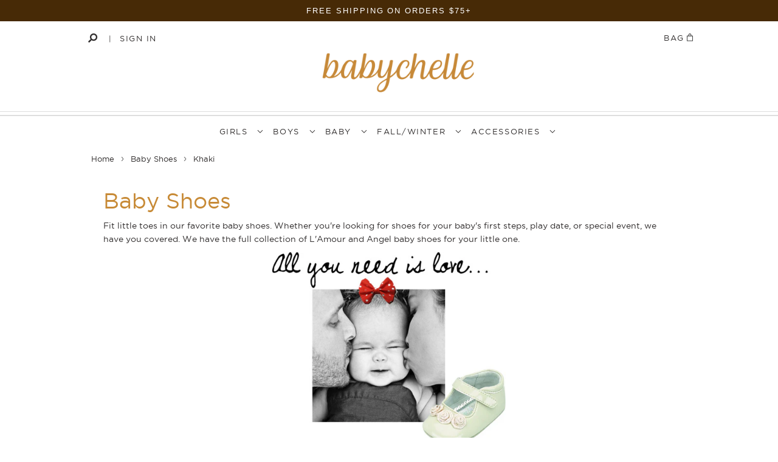

--- FILE ---
content_type: text/html; charset=utf-8
request_url: https://www.babychelle.com/collections/baby-shoes-and-clothing/color_khaki
body_size: 22085
content:
<!doctype html>
<!--[if lt IE 7]><html class="no-js lt-ie9 lt-ie8 lt-ie7" lang="en"> <![endif]-->
<!--[if IE 7]><html class="no-js lt-ie9 lt-ie8" lang="en"> <![endif]-->
<!--[if IE 8]><html class="no-js lt-ie9" lang="en"> <![endif]-->
<!--[if IE 9 ]><html class="ie9 no-js"> <![endif]-->
<!--[if (gt IE 9)|!(IE)]><!--> <html class="no-touch no-js"> <!--<![endif]-->
<head>

  <!-- Global site tag (gtag.js) - Google Analytics added 6/28/22 for GA4 property -->
<script async src="https://www.googletagmanager.com/gtag/js?id=G-B8KFRV94N4"></script>
<script>
  window.dataLayer = window.dataLayer || [];
  function gtag(){dataLayer.push(arguments);}
  gtag('js', new Date());

  gtag('config', 'G-B8KFRV94N4');
</script>
  
  <meta name="google-site-verification" content="PKo6SdMYckzqQSlljR8VbbSDw0a2sVmrVhyJKBLzT8Q" />

  
  <script>(function(H){H.className=H.className.replace(/\bno-js\b/,'js')})(document.documentElement)</script>
  <!-- Basic page needs ================================================== -->
  <meta charset="utf-8">
  <meta http-equiv="X-UA-Compatible" content="IE=edge,chrome=1">

  
  <link rel="shortcut icon" href="//www.babychelle.com/cdn/shop/files/Mustard_Bow_Squared_32x32.png?v=1613576948" type="image/png" />
  

  <!-- Title and description ================================================== -->
  <title>
    Angel Baby Shoes and L&#39;Amour Baby Shoes &ndash; Tagged &quot;Color_Khaki&quot; &ndash; Babychelle
  </title>


  
  <meta name="description" content="Fit little toes in our favorite baby shoes. Whether you&#39;re looking for shoes for your baby&#39;s first steps, play date, or special event, we have you covered. We have the full collection of L&#39;Amour and Angel baby shoes for your little one.">
  

  <!-- Product meta ================================================== -->
  <meta property="og:site_name" content="Babychelle">
<meta property="og:url" content="https://www.babychelle.com/collections/baby-shoes-and-clothing/color_khaki">
<meta property="og:title" content="Angel Baby Shoes and L&#39;Amour Baby Shoes">
<meta property="og:type" content="website">
<meta property="og:description" content="Fit little toes in our favorite baby shoes. Whether you&#39;re looking for shoes for your baby&#39;s first steps, play date, or special event, we have you covered. We have the full collection of L&#39;Amour and Angel baby shoes for your little one.">




  <meta name="twitter:card" content="summary">

<meta name="twitter:title" content="Angel Baby Shoes and L&#39;Amour Baby Shoes">
<meta name="twitter:description" content="Fit little toes in our favorite baby shoes. Whether you&#39;re looking for shoes for your baby&#39;s first steps, play date, or special event, we have you covered. We have the full collection of L&#39;Amour and Angel baby shoes for your little one.">


  <!-- Helpers ================================================== -->
  <link rel="canonical" href="https://www.babychelle.com/collections/baby-shoes-and-clothing/color_khaki">
  <meta name="viewport" content="width=device-width,initial-scale=1">

  <!-- CSS ================================================== -->
  <link rel="stylesheet" href="https://use.fontawesome.com/releases/v5.8.1/css/all.css" integrity="sha384-50oBUHEmvpQ+1lW4y57PTFmhCaXp0ML5d60M1M7uH2+nqUivzIebhndOJK28anvf" crossorigin="anonymous"/>
  <link href="//www.babychelle.com/cdn/shop/t/70/assets/theme.scss.css?v=133459143366275536031768244618" rel="stylesheet" type="text/css" media="all" />
  <link href="//www.babychelle.com/cdn/shop/t/70/assets/custom.css?v=177720479030702909161763584596" rel="stylesheet" type="text/css" media="all" />
  <link href="//www.babychelle.com/cdn/shop/t/70/assets/owl.carousel.min.css?v=70516089817612781961744138688" rel="stylesheet" type="text/css" media="all" />
  <link href="//www.babychelle.com/cdn/shop/t/70/assets/owl.theme.default.min.css?v=135046118358282713361744138688" rel="stylesheet" type="text/css" media="all" />

  



  <link rel="stylesheet" href="https://cdnjs.cloudflare.com/ajax/libs/fancybox/3.1.20/jquery.fancybox.min.css" type="text/css" media="screen" />
  <link rel="stylesheet" href="https://maxcdn.bootstrapcdn.com/bootstrap/3.3.7/css/bootstrap.min.css">

  <!-- Header hook for plugins ================================================== -->
  <!-- "snippets/buddha-megamenu-before.liquid" was not rendered, the associated app was uninstalled -->
  <!-- "snippets/buddha-megamenu.liquid" was not rendered, the associated app was uninstalled -->
  <script>window.performance && window.performance.mark && window.performance.mark('shopify.content_for_header.start');</script><meta name="google-site-verification" content="PKo6SdMYckzqQSlljR8VbbSDw0a2sVmrVhyJKBLzT8Q">
<meta id="shopify-digital-wallet" name="shopify-digital-wallet" content="/1314102/digital_wallets/dialog">
<meta name="shopify-checkout-api-token" content="98f97905347b73aabadac0796897479f">
<meta id="in-context-paypal-metadata" data-shop-id="1314102" data-venmo-supported="false" data-environment="production" data-locale="en_US" data-paypal-v4="true" data-currency="USD">
<link rel="alternate" type="application/atom+xml" title="Feed" href="/collections/baby-shoes-and-clothing/color_khaki.atom" />
<link rel="alternate" type="application/json+oembed" href="https://www.babychelle.com/collections/baby-shoes-and-clothing/color_khaki.oembed">
<script async="async" src="/checkouts/internal/preloads.js?locale=en-US"></script>
<link rel="preconnect" href="https://shop.app" crossorigin="anonymous">
<script async="async" src="https://shop.app/checkouts/internal/preloads.js?locale=en-US&shop_id=1314102" crossorigin="anonymous"></script>
<script id="apple-pay-shop-capabilities" type="application/json">{"shopId":1314102,"countryCode":"US","currencyCode":"USD","merchantCapabilities":["supports3DS"],"merchantId":"gid:\/\/shopify\/Shop\/1314102","merchantName":"Babychelle","requiredBillingContactFields":["postalAddress","email"],"requiredShippingContactFields":["postalAddress","email"],"shippingType":"shipping","supportedNetworks":["visa","masterCard","amex","discover","elo","jcb"],"total":{"type":"pending","label":"Babychelle","amount":"1.00"},"shopifyPaymentsEnabled":true,"supportsSubscriptions":true}</script>
<script id="shopify-features" type="application/json">{"accessToken":"98f97905347b73aabadac0796897479f","betas":["rich-media-storefront-analytics"],"domain":"www.babychelle.com","predictiveSearch":true,"shopId":1314102,"locale":"en"}</script>
<script>var Shopify = Shopify || {};
Shopify.shop = "babychelle.myshopify.com";
Shopify.locale = "en";
Shopify.currency = {"active":"USD","rate":"1.0"};
Shopify.country = "US";
Shopify.theme = {"name":"Babychelle x eCart ==(Yuvi) - HC - 23 Feb '21","id":135338426470,"schema_name":"Supply","schema_version":"2.1.0","theme_store_id":679,"role":"main"};
Shopify.theme.handle = "null";
Shopify.theme.style = {"id":null,"handle":null};
Shopify.cdnHost = "www.babychelle.com/cdn";
Shopify.routes = Shopify.routes || {};
Shopify.routes.root = "/";</script>
<script type="module">!function(o){(o.Shopify=o.Shopify||{}).modules=!0}(window);</script>
<script>!function(o){function n(){var o=[];function n(){o.push(Array.prototype.slice.apply(arguments))}return n.q=o,n}var t=o.Shopify=o.Shopify||{};t.loadFeatures=n(),t.autoloadFeatures=n()}(window);</script>
<script>
  window.ShopifyPay = window.ShopifyPay || {};
  window.ShopifyPay.apiHost = "shop.app\/pay";
  window.ShopifyPay.redirectState = null;
</script>
<script id="shop-js-analytics" type="application/json">{"pageType":"collection"}</script>
<script defer="defer" async type="module" src="//www.babychelle.com/cdn/shopifycloud/shop-js/modules/v2/client.init-shop-cart-sync_BN7fPSNr.en.esm.js"></script>
<script defer="defer" async type="module" src="//www.babychelle.com/cdn/shopifycloud/shop-js/modules/v2/chunk.common_Cbph3Kss.esm.js"></script>
<script defer="defer" async type="module" src="//www.babychelle.com/cdn/shopifycloud/shop-js/modules/v2/chunk.modal_DKumMAJ1.esm.js"></script>
<script type="module">
  await import("//www.babychelle.com/cdn/shopifycloud/shop-js/modules/v2/client.init-shop-cart-sync_BN7fPSNr.en.esm.js");
await import("//www.babychelle.com/cdn/shopifycloud/shop-js/modules/v2/chunk.common_Cbph3Kss.esm.js");
await import("//www.babychelle.com/cdn/shopifycloud/shop-js/modules/v2/chunk.modal_DKumMAJ1.esm.js");

  window.Shopify.SignInWithShop?.initShopCartSync?.({"fedCMEnabled":true,"windoidEnabled":true});

</script>
<script>
  window.Shopify = window.Shopify || {};
  if (!window.Shopify.featureAssets) window.Shopify.featureAssets = {};
  window.Shopify.featureAssets['shop-js'] = {"shop-cart-sync":["modules/v2/client.shop-cart-sync_CJVUk8Jm.en.esm.js","modules/v2/chunk.common_Cbph3Kss.esm.js","modules/v2/chunk.modal_DKumMAJ1.esm.js"],"init-fed-cm":["modules/v2/client.init-fed-cm_7Fvt41F4.en.esm.js","modules/v2/chunk.common_Cbph3Kss.esm.js","modules/v2/chunk.modal_DKumMAJ1.esm.js"],"init-shop-email-lookup-coordinator":["modules/v2/client.init-shop-email-lookup-coordinator_Cc088_bR.en.esm.js","modules/v2/chunk.common_Cbph3Kss.esm.js","modules/v2/chunk.modal_DKumMAJ1.esm.js"],"init-windoid":["modules/v2/client.init-windoid_hPopwJRj.en.esm.js","modules/v2/chunk.common_Cbph3Kss.esm.js","modules/v2/chunk.modal_DKumMAJ1.esm.js"],"shop-button":["modules/v2/client.shop-button_B0jaPSNF.en.esm.js","modules/v2/chunk.common_Cbph3Kss.esm.js","modules/v2/chunk.modal_DKumMAJ1.esm.js"],"shop-cash-offers":["modules/v2/client.shop-cash-offers_DPIskqss.en.esm.js","modules/v2/chunk.common_Cbph3Kss.esm.js","modules/v2/chunk.modal_DKumMAJ1.esm.js"],"shop-toast-manager":["modules/v2/client.shop-toast-manager_CK7RT69O.en.esm.js","modules/v2/chunk.common_Cbph3Kss.esm.js","modules/v2/chunk.modal_DKumMAJ1.esm.js"],"init-shop-cart-sync":["modules/v2/client.init-shop-cart-sync_BN7fPSNr.en.esm.js","modules/v2/chunk.common_Cbph3Kss.esm.js","modules/v2/chunk.modal_DKumMAJ1.esm.js"],"init-customer-accounts-sign-up":["modules/v2/client.init-customer-accounts-sign-up_CfPf4CXf.en.esm.js","modules/v2/client.shop-login-button_DeIztwXF.en.esm.js","modules/v2/chunk.common_Cbph3Kss.esm.js","modules/v2/chunk.modal_DKumMAJ1.esm.js"],"pay-button":["modules/v2/client.pay-button_CgIwFSYN.en.esm.js","modules/v2/chunk.common_Cbph3Kss.esm.js","modules/v2/chunk.modal_DKumMAJ1.esm.js"],"init-customer-accounts":["modules/v2/client.init-customer-accounts_DQ3x16JI.en.esm.js","modules/v2/client.shop-login-button_DeIztwXF.en.esm.js","modules/v2/chunk.common_Cbph3Kss.esm.js","modules/v2/chunk.modal_DKumMAJ1.esm.js"],"avatar":["modules/v2/client.avatar_BTnouDA3.en.esm.js"],"init-shop-for-new-customer-accounts":["modules/v2/client.init-shop-for-new-customer-accounts_CsZy_esa.en.esm.js","modules/v2/client.shop-login-button_DeIztwXF.en.esm.js","modules/v2/chunk.common_Cbph3Kss.esm.js","modules/v2/chunk.modal_DKumMAJ1.esm.js"],"shop-follow-button":["modules/v2/client.shop-follow-button_BRMJjgGd.en.esm.js","modules/v2/chunk.common_Cbph3Kss.esm.js","modules/v2/chunk.modal_DKumMAJ1.esm.js"],"checkout-modal":["modules/v2/client.checkout-modal_B9Drz_yf.en.esm.js","modules/v2/chunk.common_Cbph3Kss.esm.js","modules/v2/chunk.modal_DKumMAJ1.esm.js"],"shop-login-button":["modules/v2/client.shop-login-button_DeIztwXF.en.esm.js","modules/v2/chunk.common_Cbph3Kss.esm.js","modules/v2/chunk.modal_DKumMAJ1.esm.js"],"lead-capture":["modules/v2/client.lead-capture_DXYzFM3R.en.esm.js","modules/v2/chunk.common_Cbph3Kss.esm.js","modules/v2/chunk.modal_DKumMAJ1.esm.js"],"shop-login":["modules/v2/client.shop-login_CA5pJqmO.en.esm.js","modules/v2/chunk.common_Cbph3Kss.esm.js","modules/v2/chunk.modal_DKumMAJ1.esm.js"],"payment-terms":["modules/v2/client.payment-terms_BxzfvcZJ.en.esm.js","modules/v2/chunk.common_Cbph3Kss.esm.js","modules/v2/chunk.modal_DKumMAJ1.esm.js"]};
</script>
<script>(function() {
  var isLoaded = false;
  function asyncLoad() {
    if (isLoaded) return;
    isLoaded = true;
    var urls = ["https:\/\/load.fomo.com\/api\/v1\/DbVWY1ndGuMiYe5GIsklCw\/load.js?shop=babychelle.myshopify.com","https:\/\/shopify-extension.getredo.com\/main.js?widget_id=n2jqt4rdsdld5it\u0026shop=babychelle.myshopify.com","https:\/\/cdn.hextom.com\/js\/quickannouncementbar.js?shop=babychelle.myshopify.com"];
    for (var i = 0; i < urls.length; i++) {
      var s = document.createElement('script');
      s.type = 'text/javascript';
      s.async = true;
      s.src = urls[i];
      var x = document.getElementsByTagName('script')[0];
      x.parentNode.insertBefore(s, x);
    }
  };
  if(window.attachEvent) {
    window.attachEvent('onload', asyncLoad);
  } else {
    window.addEventListener('load', asyncLoad, false);
  }
})();</script>
<script id="__st">var __st={"a":1314102,"offset":-28800,"reqid":"bc047274-e3e1-4859-b1e1-55ed7d27ced3-1769743848","pageurl":"www.babychelle.com\/collections\/baby-shoes-and-clothing\/color_khaki","u":"7de23cd7588a","p":"collection","rtyp":"collection","rid":7891990};</script>
<script>window.ShopifyPaypalV4VisibilityTracking = true;</script>
<script id="captcha-bootstrap">!function(){'use strict';const t='contact',e='account',n='new_comment',o=[[t,t],['blogs',n],['comments',n],[t,'customer']],c=[[e,'customer_login'],[e,'guest_login'],[e,'recover_customer_password'],[e,'create_customer']],r=t=>t.map((([t,e])=>`form[action*='/${t}']:not([data-nocaptcha='true']) input[name='form_type'][value='${e}']`)).join(','),a=t=>()=>t?[...document.querySelectorAll(t)].map((t=>t.form)):[];function s(){const t=[...o],e=r(t);return a(e)}const i='password',u='form_key',d=['recaptcha-v3-token','g-recaptcha-response','h-captcha-response',i],f=()=>{try{return window.sessionStorage}catch{return}},m='__shopify_v',_=t=>t.elements[u];function p(t,e,n=!1){try{const o=window.sessionStorage,c=JSON.parse(o.getItem(e)),{data:r}=function(t){const{data:e,action:n}=t;return t[m]||n?{data:e,action:n}:{data:t,action:n}}(c);for(const[e,n]of Object.entries(r))t.elements[e]&&(t.elements[e].value=n);n&&o.removeItem(e)}catch(o){console.error('form repopulation failed',{error:o})}}const l='form_type',E='cptcha';function T(t){t.dataset[E]=!0}const w=window,h=w.document,L='Shopify',v='ce_forms',y='captcha';let A=!1;((t,e)=>{const n=(g='f06e6c50-85a8-45c8-87d0-21a2b65856fe',I='https://cdn.shopify.com/shopifycloud/storefront-forms-hcaptcha/ce_storefront_forms_captcha_hcaptcha.v1.5.2.iife.js',D={infoText:'Protected by hCaptcha',privacyText:'Privacy',termsText:'Terms'},(t,e,n)=>{const o=w[L][v],c=o.bindForm;if(c)return c(t,g,e,D).then(n);var r;o.q.push([[t,g,e,D],n]),r=I,A||(h.body.append(Object.assign(h.createElement('script'),{id:'captcha-provider',async:!0,src:r})),A=!0)});var g,I,D;w[L]=w[L]||{},w[L][v]=w[L][v]||{},w[L][v].q=[],w[L][y]=w[L][y]||{},w[L][y].protect=function(t,e){n(t,void 0,e),T(t)},Object.freeze(w[L][y]),function(t,e,n,w,h,L){const[v,y,A,g]=function(t,e,n){const i=e?o:[],u=t?c:[],d=[...i,...u],f=r(d),m=r(i),_=r(d.filter((([t,e])=>n.includes(e))));return[a(f),a(m),a(_),s()]}(w,h,L),I=t=>{const e=t.target;return e instanceof HTMLFormElement?e:e&&e.form},D=t=>v().includes(t);t.addEventListener('submit',(t=>{const e=I(t);if(!e)return;const n=D(e)&&!e.dataset.hcaptchaBound&&!e.dataset.recaptchaBound,o=_(e),c=g().includes(e)&&(!o||!o.value);(n||c)&&t.preventDefault(),c&&!n&&(function(t){try{if(!f())return;!function(t){const e=f();if(!e)return;const n=_(t);if(!n)return;const o=n.value;o&&e.removeItem(o)}(t);const e=Array.from(Array(32),(()=>Math.random().toString(36)[2])).join('');!function(t,e){_(t)||t.append(Object.assign(document.createElement('input'),{type:'hidden',name:u})),t.elements[u].value=e}(t,e),function(t,e){const n=f();if(!n)return;const o=[...t.querySelectorAll(`input[type='${i}']`)].map((({name:t})=>t)),c=[...d,...o],r={};for(const[a,s]of new FormData(t).entries())c.includes(a)||(r[a]=s);n.setItem(e,JSON.stringify({[m]:1,action:t.action,data:r}))}(t,e)}catch(e){console.error('failed to persist form',e)}}(e),e.submit())}));const S=(t,e)=>{t&&!t.dataset[E]&&(n(t,e.some((e=>e===t))),T(t))};for(const o of['focusin','change'])t.addEventListener(o,(t=>{const e=I(t);D(e)&&S(e,y())}));const B=e.get('form_key'),M=e.get(l),P=B&&M;t.addEventListener('DOMContentLoaded',(()=>{const t=y();if(P)for(const e of t)e.elements[l].value===M&&p(e,B);[...new Set([...A(),...v().filter((t=>'true'===t.dataset.shopifyCaptcha))])].forEach((e=>S(e,t)))}))}(h,new URLSearchParams(w.location.search),n,t,e,['guest_login'])})(!0,!0)}();</script>
<script integrity="sha256-4kQ18oKyAcykRKYeNunJcIwy7WH5gtpwJnB7kiuLZ1E=" data-source-attribution="shopify.loadfeatures" defer="defer" src="//www.babychelle.com/cdn/shopifycloud/storefront/assets/storefront/load_feature-a0a9edcb.js" crossorigin="anonymous"></script>
<script crossorigin="anonymous" defer="defer" src="//www.babychelle.com/cdn/shopifycloud/storefront/assets/shopify_pay/storefront-65b4c6d7.js?v=20250812"></script>
<script data-source-attribution="shopify.dynamic_checkout.dynamic.init">var Shopify=Shopify||{};Shopify.PaymentButton=Shopify.PaymentButton||{isStorefrontPortableWallets:!0,init:function(){window.Shopify.PaymentButton.init=function(){};var t=document.createElement("script");t.src="https://www.babychelle.com/cdn/shopifycloud/portable-wallets/latest/portable-wallets.en.js",t.type="module",document.head.appendChild(t)}};
</script>
<script data-source-attribution="shopify.dynamic_checkout.buyer_consent">
  function portableWalletsHideBuyerConsent(e){var t=document.getElementById("shopify-buyer-consent"),n=document.getElementById("shopify-subscription-policy-button");t&&n&&(t.classList.add("hidden"),t.setAttribute("aria-hidden","true"),n.removeEventListener("click",e))}function portableWalletsShowBuyerConsent(e){var t=document.getElementById("shopify-buyer-consent"),n=document.getElementById("shopify-subscription-policy-button");t&&n&&(t.classList.remove("hidden"),t.removeAttribute("aria-hidden"),n.addEventListener("click",e))}window.Shopify?.PaymentButton&&(window.Shopify.PaymentButton.hideBuyerConsent=portableWalletsHideBuyerConsent,window.Shopify.PaymentButton.showBuyerConsent=portableWalletsShowBuyerConsent);
</script>
<script data-source-attribution="shopify.dynamic_checkout.cart.bootstrap">document.addEventListener("DOMContentLoaded",(function(){function t(){return document.querySelector("shopify-accelerated-checkout-cart, shopify-accelerated-checkout")}if(t())Shopify.PaymentButton.init();else{new MutationObserver((function(e,n){t()&&(Shopify.PaymentButton.init(),n.disconnect())})).observe(document.body,{childList:!0,subtree:!0})}}));
</script>
<link id="shopify-accelerated-checkout-styles" rel="stylesheet" media="screen" href="https://www.babychelle.com/cdn/shopifycloud/portable-wallets/latest/accelerated-checkout-backwards-compat.css" crossorigin="anonymous">
<style id="shopify-accelerated-checkout-cart">
        #shopify-buyer-consent {
  margin-top: 1em;
  display: inline-block;
  width: 100%;
}

#shopify-buyer-consent.hidden {
  display: none;
}

#shopify-subscription-policy-button {
  background: none;
  border: none;
  padding: 0;
  text-decoration: underline;
  font-size: inherit;
  cursor: pointer;
}

#shopify-subscription-policy-button::before {
  box-shadow: none;
}

      </style>

<script>window.performance && window.performance.mark && window.performance.mark('shopify.content_for_header.end');</script>

  

<!--[if lt IE 9]>
<script src="//cdnjs.cloudflare.com/ajax/libs/html5shiv/3.7.2/html5shiv.min.js" type="text/javascript"></script>
<script src="//www.babychelle.com/cdn/shop/t/70/assets/respond.min.js?v=1493" type="text/javascript"></script>
<link href="//www.babychelle.com/cdn/shop/t/70/assets/respond-proxy.html" id="respond-proxy" rel="respond-proxy" />
<link href="//www.babychelle.com/search?q=6639e17bd7168b96e634a6d47dd3f1de" id="respond-redirect" rel="respond-redirect" />
<script src="//www.babychelle.com/search?q=6639e17bd7168b96e634a6d47dd3f1de" type="text/javascript"></script>
<![endif]-->
<!--[if (lte IE 9) ]><script src="//www.babychelle.com/cdn/shop/t/70/assets/match-media.min.js?v=1493" type="text/javascript"></script><![endif]-->


  
  
  <script src="https://ajax.googleapis.com/ajax/libs/jquery/3.3.1/jquery.min.js" type="text/javascript"></script>
  <script src="https://maxcdn.bootstrapcdn.com/bootstrap/3.3.7/js/bootstrap.min.js" type="text/javascript"></script>
  <script src="//ajax.googleapis.com/ajax/libs/jquery/1.11.0/jquery.min.js" type="text/javascript"></script>
  <script src="https://cdnjs.cloudflare.com/ajax/libs/fancybox/3.1.20/jquery.fancybox.min.js" type="text/javascript"></script>
  <script src="//www.babychelle.com/cdn/shop/t/70/assets/owl.carousel.js?v=164149608635402950691744138688" type="text/javascript"></script>
  <!--[if (gt IE 9)|!(IE)]><!--><script src="//www.babychelle.com/cdn/shop/t/70/assets/lazysizes.min.js?v=137129930720396381061744138688" async="async"></script><!--<![endif]-->
  <!--[if lte IE 9]><script src="//www.babychelle.com/cdn/shop/t/70/assets/lazysizes.min.js?v=137129930720396381061744138688"></script><![endif]-->

  <!--[if (gt IE 9)|!(IE)]><!--><script src="//www.babychelle.com/cdn/shop/t/70/assets/vendor.js?v=20934897072029105491744138688" defer="defer"></script><!--<![endif]-->
  <!--[if lte IE 9]><script src="//www.babychelle.com/cdn/shop/t/70/assets/vendor.js?v=20934897072029105491744138688"></script><![endif]-->

  <!--[if (gt IE 9)|!(IE)]><!--><script src="//www.babychelle.com/cdn/shop/t/70/assets/theme.js?v=74836532532983790511744138688" defer="defer"></script><!--<![endif]-->
  <!--[if lte IE 9]><script src="//www.babychelle.com/cdn/shop/t/70/assets/theme.js?v=74836532532983790511744138688"></script><![endif]-->




  <!-- Global site tag (gtag.js) - AdWords:1002633026 -->
<script async src="https://www.googletagmanager.com/gtag/js?id=AW-1002633026"></script>
<script>
 window.dataLayer = window.dataLayer || [];
 function gtag(){dataLayer.push(arguments);}
 gtag('js', new Date());

gtag('config', 'AW-1002633026');

  gtag('config', 'UA-32698798-1');
  
</script>

<script>
 gtag('event', 'page_view', {
 'send_to': 'AW-1002633026',
 'ecomm_pagetype': 'category'
 });
</script>

  
  
  
  
<!-- BEGIN app block: shopify://apps/seguno-popups/blocks/popup-app-embed/f53bd66f-9a20-4ce2-ae2e-ccbd0148bd4b --><meta property="seguno:shop-id" content="1314102" />


<!-- END app block --><script src="https://cdn.shopify.com/extensions/0199c427-df3e-7dbf-8171-b4fecbfad766/popup-11/assets/popup.js" type="text/javascript" defer="defer"></script>
<meta property="og:image" content="https://cdn.shopify.com/s/files/1/0131/4102/files/babychelle_logo-solid_mustard.png?height=628&pad_color=fff&v=1613544053&width=1200" />
<meta property="og:image:secure_url" content="https://cdn.shopify.com/s/files/1/0131/4102/files/babychelle_logo-solid_mustard.png?height=628&pad_color=fff&v=1613544053&width=1200" />
<meta property="og:image:width" content="1200" />
<meta property="og:image:height" content="628" />
<link href="https://monorail-edge.shopifysvc.com" rel="dns-prefetch">
<script>(function(){if ("sendBeacon" in navigator && "performance" in window) {try {var session_token_from_headers = performance.getEntriesByType('navigation')[0].serverTiming.find(x => x.name == '_s').description;} catch {var session_token_from_headers = undefined;}var session_cookie_matches = document.cookie.match(/_shopify_s=([^;]*)/);var session_token_from_cookie = session_cookie_matches && session_cookie_matches.length === 2 ? session_cookie_matches[1] : "";var session_token = session_token_from_headers || session_token_from_cookie || "";function handle_abandonment_event(e) {var entries = performance.getEntries().filter(function(entry) {return /monorail-edge.shopifysvc.com/.test(entry.name);});if (!window.abandonment_tracked && entries.length === 0) {window.abandonment_tracked = true;var currentMs = Date.now();var navigation_start = performance.timing.navigationStart;var payload = {shop_id: 1314102,url: window.location.href,navigation_start,duration: currentMs - navigation_start,session_token,page_type: "collection"};window.navigator.sendBeacon("https://monorail-edge.shopifysvc.com/v1/produce", JSON.stringify({schema_id: "online_store_buyer_site_abandonment/1.1",payload: payload,metadata: {event_created_at_ms: currentMs,event_sent_at_ms: currentMs}}));}}window.addEventListener('pagehide', handle_abandonment_event);}}());</script>
<script id="web-pixels-manager-setup">(function e(e,d,r,n,o){if(void 0===o&&(o={}),!Boolean(null===(a=null===(i=window.Shopify)||void 0===i?void 0:i.analytics)||void 0===a?void 0:a.replayQueue)){var i,a;window.Shopify=window.Shopify||{};var t=window.Shopify;t.analytics=t.analytics||{};var s=t.analytics;s.replayQueue=[],s.publish=function(e,d,r){return s.replayQueue.push([e,d,r]),!0};try{self.performance.mark("wpm:start")}catch(e){}var l=function(){var e={modern:/Edge?\/(1{2}[4-9]|1[2-9]\d|[2-9]\d{2}|\d{4,})\.\d+(\.\d+|)|Firefox\/(1{2}[4-9]|1[2-9]\d|[2-9]\d{2}|\d{4,})\.\d+(\.\d+|)|Chrom(ium|e)\/(9{2}|\d{3,})\.\d+(\.\d+|)|(Maci|X1{2}).+ Version\/(15\.\d+|(1[6-9]|[2-9]\d|\d{3,})\.\d+)([,.]\d+|)( \(\w+\)|)( Mobile\/\w+|) Safari\/|Chrome.+OPR\/(9{2}|\d{3,})\.\d+\.\d+|(CPU[ +]OS|iPhone[ +]OS|CPU[ +]iPhone|CPU IPhone OS|CPU iPad OS)[ +]+(15[._]\d+|(1[6-9]|[2-9]\d|\d{3,})[._]\d+)([._]\d+|)|Android:?[ /-](13[3-9]|1[4-9]\d|[2-9]\d{2}|\d{4,})(\.\d+|)(\.\d+|)|Android.+Firefox\/(13[5-9]|1[4-9]\d|[2-9]\d{2}|\d{4,})\.\d+(\.\d+|)|Android.+Chrom(ium|e)\/(13[3-9]|1[4-9]\d|[2-9]\d{2}|\d{4,})\.\d+(\.\d+|)|SamsungBrowser\/([2-9]\d|\d{3,})\.\d+/,legacy:/Edge?\/(1[6-9]|[2-9]\d|\d{3,})\.\d+(\.\d+|)|Firefox\/(5[4-9]|[6-9]\d|\d{3,})\.\d+(\.\d+|)|Chrom(ium|e)\/(5[1-9]|[6-9]\d|\d{3,})\.\d+(\.\d+|)([\d.]+$|.*Safari\/(?![\d.]+ Edge\/[\d.]+$))|(Maci|X1{2}).+ Version\/(10\.\d+|(1[1-9]|[2-9]\d|\d{3,})\.\d+)([,.]\d+|)( \(\w+\)|)( Mobile\/\w+|) Safari\/|Chrome.+OPR\/(3[89]|[4-9]\d|\d{3,})\.\d+\.\d+|(CPU[ +]OS|iPhone[ +]OS|CPU[ +]iPhone|CPU IPhone OS|CPU iPad OS)[ +]+(10[._]\d+|(1[1-9]|[2-9]\d|\d{3,})[._]\d+)([._]\d+|)|Android:?[ /-](13[3-9]|1[4-9]\d|[2-9]\d{2}|\d{4,})(\.\d+|)(\.\d+|)|Mobile Safari.+OPR\/([89]\d|\d{3,})\.\d+\.\d+|Android.+Firefox\/(13[5-9]|1[4-9]\d|[2-9]\d{2}|\d{4,})\.\d+(\.\d+|)|Android.+Chrom(ium|e)\/(13[3-9]|1[4-9]\d|[2-9]\d{2}|\d{4,})\.\d+(\.\d+|)|Android.+(UC? ?Browser|UCWEB|U3)[ /]?(15\.([5-9]|\d{2,})|(1[6-9]|[2-9]\d|\d{3,})\.\d+)\.\d+|SamsungBrowser\/(5\.\d+|([6-9]|\d{2,})\.\d+)|Android.+MQ{2}Browser\/(14(\.(9|\d{2,})|)|(1[5-9]|[2-9]\d|\d{3,})(\.\d+|))(\.\d+|)|K[Aa][Ii]OS\/(3\.\d+|([4-9]|\d{2,})\.\d+)(\.\d+|)/},d=e.modern,r=e.legacy,n=navigator.userAgent;return n.match(d)?"modern":n.match(r)?"legacy":"unknown"}(),u="modern"===l?"modern":"legacy",c=(null!=n?n:{modern:"",legacy:""})[u],f=function(e){return[e.baseUrl,"/wpm","/b",e.hashVersion,"modern"===e.buildTarget?"m":"l",".js"].join("")}({baseUrl:d,hashVersion:r,buildTarget:u}),m=function(e){var d=e.version,r=e.bundleTarget,n=e.surface,o=e.pageUrl,i=e.monorailEndpoint;return{emit:function(e){var a=e.status,t=e.errorMsg,s=(new Date).getTime(),l=JSON.stringify({metadata:{event_sent_at_ms:s},events:[{schema_id:"web_pixels_manager_load/3.1",payload:{version:d,bundle_target:r,page_url:o,status:a,surface:n,error_msg:t},metadata:{event_created_at_ms:s}}]});if(!i)return console&&console.warn&&console.warn("[Web Pixels Manager] No Monorail endpoint provided, skipping logging."),!1;try{return self.navigator.sendBeacon.bind(self.navigator)(i,l)}catch(e){}var u=new XMLHttpRequest;try{return u.open("POST",i,!0),u.setRequestHeader("Content-Type","text/plain"),u.send(l),!0}catch(e){return console&&console.warn&&console.warn("[Web Pixels Manager] Got an unhandled error while logging to Monorail."),!1}}}}({version:r,bundleTarget:l,surface:e.surface,pageUrl:self.location.href,monorailEndpoint:e.monorailEndpoint});try{o.browserTarget=l,function(e){var d=e.src,r=e.async,n=void 0===r||r,o=e.onload,i=e.onerror,a=e.sri,t=e.scriptDataAttributes,s=void 0===t?{}:t,l=document.createElement("script"),u=document.querySelector("head"),c=document.querySelector("body");if(l.async=n,l.src=d,a&&(l.integrity=a,l.crossOrigin="anonymous"),s)for(var f in s)if(Object.prototype.hasOwnProperty.call(s,f))try{l.dataset[f]=s[f]}catch(e){}if(o&&l.addEventListener("load",o),i&&l.addEventListener("error",i),u)u.appendChild(l);else{if(!c)throw new Error("Did not find a head or body element to append the script");c.appendChild(l)}}({src:f,async:!0,onload:function(){if(!function(){var e,d;return Boolean(null===(d=null===(e=window.Shopify)||void 0===e?void 0:e.analytics)||void 0===d?void 0:d.initialized)}()){var d=window.webPixelsManager.init(e)||void 0;if(d){var r=window.Shopify.analytics;r.replayQueue.forEach((function(e){var r=e[0],n=e[1],o=e[2];d.publishCustomEvent(r,n,o)})),r.replayQueue=[],r.publish=d.publishCustomEvent,r.visitor=d.visitor,r.initialized=!0}}},onerror:function(){return m.emit({status:"failed",errorMsg:"".concat(f," has failed to load")})},sri:function(e){var d=/^sha384-[A-Za-z0-9+/=]+$/;return"string"==typeof e&&d.test(e)}(c)?c:"",scriptDataAttributes:o}),m.emit({status:"loading"})}catch(e){m.emit({status:"failed",errorMsg:(null==e?void 0:e.message)||"Unknown error"})}}})({shopId: 1314102,storefrontBaseUrl: "https://www.babychelle.com",extensionsBaseUrl: "https://extensions.shopifycdn.com/cdn/shopifycloud/web-pixels-manager",monorailEndpoint: "https://monorail-edge.shopifysvc.com/unstable/produce_batch",surface: "storefront-renderer",enabledBetaFlags: ["2dca8a86"],webPixelsConfigList: [{"id":"1291550822","configuration":"{\"widgetId\":\"n2jqt4rdsdld5it\",\"baseRequestUrl\":\"https:\\\/\\\/shopify-server.getredo.com\\\/widgets\",\"splitEnabled\":\"false\",\"customerAccountsEnabled\":\"true\",\"conciergeSplitEnabled\":\"false\",\"marketingEnabled\":\"false\",\"expandedWarrantyEnabled\":\"false\",\"storefrontSalesAIEnabled\":\"false\",\"conversionEnabled\":\"false\"}","eventPayloadVersion":"v1","runtimeContext":"STRICT","scriptVersion":"e718e653983918a06ec4f4d49f6685f2","type":"APP","apiClientId":3426665,"privacyPurposes":["ANALYTICS","MARKETING"],"capabilities":["advanced_dom_events"],"dataSharingAdjustments":{"protectedCustomerApprovalScopes":["read_customer_address","read_customer_email","read_customer_name","read_customer_personal_data","read_customer_phone"]}},{"id":"318406758","configuration":"{\"config\":\"{\\\"google_tag_ids\\\":[\\\"G-B8KFRV94N4\\\",\\\"GT-K46RC4X\\\",\\\"AW-1002633026\\\"],\\\"target_country\\\":\\\"US\\\",\\\"gtag_events\\\":[{\\\"type\\\":\\\"search\\\",\\\"action_label\\\":\\\"G-B8KFRV94N4\\\"},{\\\"type\\\":\\\"begin_checkout\\\",\\\"action_label\\\":\\\"G-B8KFRV94N4\\\"},{\\\"type\\\":\\\"view_item\\\",\\\"action_label\\\":[\\\"G-B8KFRV94N4\\\",\\\"MC-1C71M72CMY\\\"]},{\\\"type\\\":\\\"purchase\\\",\\\"action_label\\\":[\\\"G-B8KFRV94N4\\\",\\\"MC-1C71M72CMY\\\",\\\"AW-1002633026\\\/O1bJCJ6jhwMQwu6L3gM\\\"]},{\\\"type\\\":\\\"page_view\\\",\\\"action_label\\\":[\\\"G-B8KFRV94N4\\\",\\\"MC-1C71M72CMY\\\"]},{\\\"type\\\":\\\"add_payment_info\\\",\\\"action_label\\\":\\\"G-B8KFRV94N4\\\"},{\\\"type\\\":\\\"add_to_cart\\\",\\\"action_label\\\":\\\"G-B8KFRV94N4\\\"}],\\\"enable_monitoring_mode\\\":false}\"}","eventPayloadVersion":"v1","runtimeContext":"OPEN","scriptVersion":"b2a88bafab3e21179ed38636efcd8a93","type":"APP","apiClientId":1780363,"privacyPurposes":[],"dataSharingAdjustments":{"protectedCustomerApprovalScopes":["read_customer_address","read_customer_email","read_customer_name","read_customer_personal_data","read_customer_phone"]}},{"id":"136282214","configuration":"{\"pixel_id\":\"1624974191143481\",\"pixel_type\":\"facebook_pixel\",\"metaapp_system_user_token\":\"-\"}","eventPayloadVersion":"v1","runtimeContext":"OPEN","scriptVersion":"ca16bc87fe92b6042fbaa3acc2fbdaa6","type":"APP","apiClientId":2329312,"privacyPurposes":["ANALYTICS","MARKETING","SALE_OF_DATA"],"dataSharingAdjustments":{"protectedCustomerApprovalScopes":["read_customer_address","read_customer_email","read_customer_name","read_customer_personal_data","read_customer_phone"]}},{"id":"39747686","configuration":"{\"tagID\":\"2621022781472\"}","eventPayloadVersion":"v1","runtimeContext":"STRICT","scriptVersion":"18031546ee651571ed29edbe71a3550b","type":"APP","apiClientId":3009811,"privacyPurposes":["ANALYTICS","MARKETING","SALE_OF_DATA"],"dataSharingAdjustments":{"protectedCustomerApprovalScopes":["read_customer_address","read_customer_email","read_customer_name","read_customer_personal_data","read_customer_phone"]}},{"id":"shopify-app-pixel","configuration":"{}","eventPayloadVersion":"v1","runtimeContext":"STRICT","scriptVersion":"0450","apiClientId":"shopify-pixel","type":"APP","privacyPurposes":["ANALYTICS","MARKETING"]},{"id":"shopify-custom-pixel","eventPayloadVersion":"v1","runtimeContext":"LAX","scriptVersion":"0450","apiClientId":"shopify-pixel","type":"CUSTOM","privacyPurposes":["ANALYTICS","MARKETING"]}],isMerchantRequest: false,initData: {"shop":{"name":"Babychelle","paymentSettings":{"currencyCode":"USD"},"myshopifyDomain":"babychelle.myshopify.com","countryCode":"US","storefrontUrl":"https:\/\/www.babychelle.com"},"customer":null,"cart":null,"checkout":null,"productVariants":[],"purchasingCompany":null},},"https://www.babychelle.com/cdn","1d2a099fw23dfb22ep557258f5m7a2edbae",{"modern":"","legacy":""},{"shopId":"1314102","storefrontBaseUrl":"https:\/\/www.babychelle.com","extensionBaseUrl":"https:\/\/extensions.shopifycdn.com\/cdn\/shopifycloud\/web-pixels-manager","surface":"storefront-renderer","enabledBetaFlags":"[\"2dca8a86\"]","isMerchantRequest":"false","hashVersion":"1d2a099fw23dfb22ep557258f5m7a2edbae","publish":"custom","events":"[[\"page_viewed\",{}],[\"collection_viewed\",{\"collection\":{\"id\":\"7891990\",\"title\":\"Baby Shoes\",\"productVariants\":[{\"price\":{\"amount\":44.0,\"currencyCode\":\"USD\"},\"product\":{\"title\":\"Angel Baby Boys Finch Leather Buckle Strap Boot\",\"vendor\":\"Angel\",\"id\":\"4917904310374\",\"untranslatedTitle\":\"Angel Baby Boys Finch Leather Buckle Strap Boot\",\"url\":\"\/products\/angel-baby-boys-finch-leather-buckle-strap-boot\",\"type\":\"Boots\"},\"id\":\"32062968889446\",\"image\":{\"src\":\"\/\/www.babychelle.com\/cdn\/shop\/products\/BC-2168khaki.jpg?v=1666201741\"},\"sku\":\"2168 Khaki Size 1\",\"title\":\"Khaki \/ 1\",\"untranslatedTitle\":\"Khaki \/ 1\"}]}}]]"});</script><script>
  window.ShopifyAnalytics = window.ShopifyAnalytics || {};
  window.ShopifyAnalytics.meta = window.ShopifyAnalytics.meta || {};
  window.ShopifyAnalytics.meta.currency = 'USD';
  var meta = {"products":[{"id":4917904310374,"gid":"gid:\/\/shopify\/Product\/4917904310374","vendor":"Angel","type":"Boots","handle":"angel-baby-boys-finch-leather-buckle-strap-boot","variants":[{"id":32062968889446,"price":4400,"name":"Angel Baby Boys Finch Leather Buckle Strap Boot - Khaki \/ 1","public_title":"Khaki \/ 1","sku":"2168 Khaki Size 1"},{"id":32062968922214,"price":4400,"name":"Angel Baby Boys Finch Leather Buckle Strap Boot - Khaki \/ 2","public_title":"Khaki \/ 2","sku":"2168 Khaki Size 2"},{"id":32062968954982,"price":4400,"name":"Angel Baby Boys Finch Leather Buckle Strap Boot - Khaki \/ 3","public_title":"Khaki \/ 3","sku":"2168 Khaki Size 3"},{"id":32062969315430,"price":4400,"name":"Angel Baby Boys Finch Leather Buckle Strap Boot - Khaki \/ 4","public_title":"Khaki \/ 4","sku":"2168 Khaki Size 4"},{"id":32062969348198,"price":4400,"name":"Angel Baby Boys Finch Leather Buckle Strap Boot - Khaki \/ 5","public_title":"Khaki \/ 5","sku":"2168 Khaki Size 5"},{"id":32062969380966,"price":4400,"name":"Angel Baby Boys Finch Leather Buckle Strap Boot - Khaki \/ 6","public_title":"Khaki \/ 6","sku":"2168 Khaki Size 6"},{"id":32062969413734,"price":4400,"name":"Angel Baby Boys Finch Leather Buckle Strap Boot - Khaki \/ 7","public_title":"Khaki \/ 7","sku":"2168 Khaki Size 7"},{"id":39858957877350,"price":4400,"name":"Angel Baby Boys Finch Leather Buckle Strap Boot - Cognac \/ 1","public_title":"Cognac \/ 1","sku":"2168 Cognac Size 1"},{"id":39858957910118,"price":4400,"name":"Angel Baby Boys Finch Leather Buckle Strap Boot - Cognac \/ 2","public_title":"Cognac \/ 2","sku":"2168 Cognac Size 2"},{"id":39858957942886,"price":4400,"name":"Angel Baby Boys Finch Leather Buckle Strap Boot - Cognac \/ 3","public_title":"Cognac \/ 3","sku":"2168 Cognac Size 3"},{"id":39858957975654,"price":4400,"name":"Angel Baby Boys Finch Leather Buckle Strap Boot - Cognac \/ 4","public_title":"Cognac \/ 4","sku":"2168 Cognac Size 4"},{"id":39858958008422,"price":4400,"name":"Angel Baby Boys Finch Leather Buckle Strap Boot - Cognac \/ 5","public_title":"Cognac \/ 5","sku":"2168 Cognac Size 5"},{"id":39858958041190,"price":4400,"name":"Angel Baby Boys Finch Leather Buckle Strap Boot - Cognac \/ 6","public_title":"Cognac \/ 6","sku":"2168 Cognac Size 6"},{"id":39858958073958,"price":4400,"name":"Angel Baby Boys Finch Leather Buckle Strap Boot - Cognac \/ 7","public_title":"Cognac \/ 7","sku":"2168 Cognac Size 7"},{"id":39858958172262,"price":4400,"name":"Angel Baby Boys Finch Leather Buckle Strap Boot - White \/ 1","public_title":"White \/ 1","sku":"2168 White Size 1"},{"id":39858958205030,"price":4400,"name":"Angel Baby Boys Finch Leather Buckle Strap Boot - White \/ 2","public_title":"White \/ 2","sku":"2168 White Size 2"},{"id":39858958237798,"price":4400,"name":"Angel Baby Boys Finch Leather Buckle Strap Boot - White \/ 3","public_title":"White \/ 3","sku":"2168 White Size 3"},{"id":39858958270566,"price":4400,"name":"Angel Baby Boys Finch Leather Buckle Strap Boot - White \/ 4","public_title":"White \/ 4","sku":"2168 White Size 4"},{"id":39858958303334,"price":4400,"name":"Angel Baby Boys Finch Leather Buckle Strap Boot - White \/ 5","public_title":"White \/ 5","sku":"2168 White Size 5"},{"id":39858958336102,"price":4400,"name":"Angel Baby Boys Finch Leather Buckle Strap Boot - White \/ 6","public_title":"White \/ 6","sku":"2168 White Size 6"},{"id":39858958368870,"price":4400,"name":"Angel Baby Boys Finch Leather Buckle Strap Boot - White \/ 7","public_title":"White \/ 7","sku":"2168 White Size 7"},{"id":32062968365158,"price":4400,"name":"Angel Baby Boys Finch Leather Buckle Strap Boot - Brown \/ 1","public_title":"Brown \/ 1","sku":"2168 Brown Size 1"},{"id":32062968397926,"price":4400,"name":"Angel Baby Boys Finch Leather Buckle Strap Boot - Brown \/ 2","public_title":"Brown \/ 2","sku":"2168 Brown Size 2"},{"id":32062968430694,"price":4400,"name":"Angel Baby Boys Finch Leather Buckle Strap Boot - Brown \/ 3","public_title":"Brown \/ 3","sku":"2168 Brown Size 3"},{"id":32062968463462,"price":4400,"name":"Angel Baby Boys Finch Leather Buckle Strap Boot - Brown \/ 4","public_title":"Brown \/ 4","sku":"2168 Brown Size 4"},{"id":32062968496230,"price":4400,"name":"Angel Baby Boys Finch Leather Buckle Strap Boot - Brown \/ 5","public_title":"Brown \/ 5","sku":"2168 Brown Size 5"},{"id":32062968528998,"price":4400,"name":"Angel Baby Boys Finch Leather Buckle Strap Boot - Brown \/ 6","public_title":"Brown \/ 6","sku":"2168 Brown Size 6"},{"id":32062968561766,"price":4400,"name":"Angel Baby Boys Finch Leather Buckle Strap Boot - Brown \/ 7","public_title":"Brown \/ 7","sku":"2168 Brown Size 7"}],"remote":false}],"page":{"pageType":"collection","resourceType":"collection","resourceId":7891990,"requestId":"bc047274-e3e1-4859-b1e1-55ed7d27ced3-1769743848"}};
  for (var attr in meta) {
    window.ShopifyAnalytics.meta[attr] = meta[attr];
  }
</script>
<script class="analytics">
  (function () {
    var customDocumentWrite = function(content) {
      var jquery = null;

      if (window.jQuery) {
        jquery = window.jQuery;
      } else if (window.Checkout && window.Checkout.$) {
        jquery = window.Checkout.$;
      }

      if (jquery) {
        jquery('body').append(content);
      }
    };

    var hasLoggedConversion = function(token) {
      if (token) {
        return document.cookie.indexOf('loggedConversion=' + token) !== -1;
      }
      return false;
    }

    var setCookieIfConversion = function(token) {
      if (token) {
        var twoMonthsFromNow = new Date(Date.now());
        twoMonthsFromNow.setMonth(twoMonthsFromNow.getMonth() + 2);

        document.cookie = 'loggedConversion=' + token + '; expires=' + twoMonthsFromNow;
      }
    }

    var trekkie = window.ShopifyAnalytics.lib = window.trekkie = window.trekkie || [];
    if (trekkie.integrations) {
      return;
    }
    trekkie.methods = [
      'identify',
      'page',
      'ready',
      'track',
      'trackForm',
      'trackLink'
    ];
    trekkie.factory = function(method) {
      return function() {
        var args = Array.prototype.slice.call(arguments);
        args.unshift(method);
        trekkie.push(args);
        return trekkie;
      };
    };
    for (var i = 0; i < trekkie.methods.length; i++) {
      var key = trekkie.methods[i];
      trekkie[key] = trekkie.factory(key);
    }
    trekkie.load = function(config) {
      trekkie.config = config || {};
      trekkie.config.initialDocumentCookie = document.cookie;
      var first = document.getElementsByTagName('script')[0];
      var script = document.createElement('script');
      script.type = 'text/javascript';
      script.onerror = function(e) {
        var scriptFallback = document.createElement('script');
        scriptFallback.type = 'text/javascript';
        scriptFallback.onerror = function(error) {
                var Monorail = {
      produce: function produce(monorailDomain, schemaId, payload) {
        var currentMs = new Date().getTime();
        var event = {
          schema_id: schemaId,
          payload: payload,
          metadata: {
            event_created_at_ms: currentMs,
            event_sent_at_ms: currentMs
          }
        };
        return Monorail.sendRequest("https://" + monorailDomain + "/v1/produce", JSON.stringify(event));
      },
      sendRequest: function sendRequest(endpointUrl, payload) {
        // Try the sendBeacon API
        if (window && window.navigator && typeof window.navigator.sendBeacon === 'function' && typeof window.Blob === 'function' && !Monorail.isIos12()) {
          var blobData = new window.Blob([payload], {
            type: 'text/plain'
          });

          if (window.navigator.sendBeacon(endpointUrl, blobData)) {
            return true;
          } // sendBeacon was not successful

        } // XHR beacon

        var xhr = new XMLHttpRequest();

        try {
          xhr.open('POST', endpointUrl);
          xhr.setRequestHeader('Content-Type', 'text/plain');
          xhr.send(payload);
        } catch (e) {
          console.log(e);
        }

        return false;
      },
      isIos12: function isIos12() {
        return window.navigator.userAgent.lastIndexOf('iPhone; CPU iPhone OS 12_') !== -1 || window.navigator.userAgent.lastIndexOf('iPad; CPU OS 12_') !== -1;
      }
    };
    Monorail.produce('monorail-edge.shopifysvc.com',
      'trekkie_storefront_load_errors/1.1',
      {shop_id: 1314102,
      theme_id: 135338426470,
      app_name: "storefront",
      context_url: window.location.href,
      source_url: "//www.babychelle.com/cdn/s/trekkie.storefront.c59ea00e0474b293ae6629561379568a2d7c4bba.min.js"});

        };
        scriptFallback.async = true;
        scriptFallback.src = '//www.babychelle.com/cdn/s/trekkie.storefront.c59ea00e0474b293ae6629561379568a2d7c4bba.min.js';
        first.parentNode.insertBefore(scriptFallback, first);
      };
      script.async = true;
      script.src = '//www.babychelle.com/cdn/s/trekkie.storefront.c59ea00e0474b293ae6629561379568a2d7c4bba.min.js';
      first.parentNode.insertBefore(script, first);
    };
    trekkie.load(
      {"Trekkie":{"appName":"storefront","development":false,"defaultAttributes":{"shopId":1314102,"isMerchantRequest":null,"themeId":135338426470,"themeCityHash":"1180542775438326373","contentLanguage":"en","currency":"USD","eventMetadataId":"9e341a38-8b9f-4ef7-b26a-c87e1d0eab07"},"isServerSideCookieWritingEnabled":true,"monorailRegion":"shop_domain","enabledBetaFlags":["65f19447","b5387b81"]},"Session Attribution":{},"S2S":{"facebookCapiEnabled":true,"source":"trekkie-storefront-renderer","apiClientId":580111}}
    );

    var loaded = false;
    trekkie.ready(function() {
      if (loaded) return;
      loaded = true;

      window.ShopifyAnalytics.lib = window.trekkie;

      var originalDocumentWrite = document.write;
      document.write = customDocumentWrite;
      try { window.ShopifyAnalytics.merchantGoogleAnalytics.call(this); } catch(error) {};
      document.write = originalDocumentWrite;

      window.ShopifyAnalytics.lib.page(null,{"pageType":"collection","resourceType":"collection","resourceId":7891990,"requestId":"bc047274-e3e1-4859-b1e1-55ed7d27ced3-1769743848","shopifyEmitted":true});

      var match = window.location.pathname.match(/checkouts\/(.+)\/(thank_you|post_purchase)/)
      var token = match? match[1]: undefined;
      if (!hasLoggedConversion(token)) {
        setCookieIfConversion(token);
        window.ShopifyAnalytics.lib.track("Viewed Product Category",{"currency":"USD","category":"Collection: baby-shoes-and-clothing","collectionName":"baby-shoes-and-clothing","collectionId":7891990,"nonInteraction":true},undefined,undefined,{"shopifyEmitted":true});
      }
    });


        var eventsListenerScript = document.createElement('script');
        eventsListenerScript.async = true;
        eventsListenerScript.src = "//www.babychelle.com/cdn/shopifycloud/storefront/assets/shop_events_listener-3da45d37.js";
        document.getElementsByTagName('head')[0].appendChild(eventsListenerScript);

})();</script>
  <script>
  if (!window.ga || (window.ga && typeof window.ga !== 'function')) {
    window.ga = function ga() {
      (window.ga.q = window.ga.q || []).push(arguments);
      if (window.Shopify && window.Shopify.analytics && typeof window.Shopify.analytics.publish === 'function') {
        window.Shopify.analytics.publish("ga_stub_called", {}, {sendTo: "google_osp_migration"});
      }
      console.error("Shopify's Google Analytics stub called with:", Array.from(arguments), "\nSee https://help.shopify.com/manual/promoting-marketing/pixels/pixel-migration#google for more information.");
    };
    if (window.Shopify && window.Shopify.analytics && typeof window.Shopify.analytics.publish === 'function') {
      window.Shopify.analytics.publish("ga_stub_initialized", {}, {sendTo: "google_osp_migration"});
    }
  }
</script>
<script
  defer
  src="https://www.babychelle.com/cdn/shopifycloud/perf-kit/shopify-perf-kit-3.1.0.min.js"
  data-application="storefront-renderer"
  data-shop-id="1314102"
  data-render-region="gcp-us-east1"
  data-page-type="collection"
  data-theme-instance-id="135338426470"
  data-theme-name="Supply"
  data-theme-version="2.1.0"
  data-monorail-region="shop_domain"
  data-resource-timing-sampling-rate="10"
  data-shs="true"
  data-shs-beacon="true"
  data-shs-export-with-fetch="true"
  data-shs-logs-sample-rate="1"
  data-shs-beacon-endpoint="https://www.babychelle.com/api/collect"
></script>
</head>

<body id="angel-baby-shoes-and-l-39-amour-baby-shoes" class="template-collection" >

  <!-- "snippets/buddha-megamenu-wireframe.liquid" was not rendered, the associated app was uninstalled -->
  <!-- The Modal -->

  <div id="shopify-section-header" class="shopify-section header-section"><div class="header-top-area">
<div id="sarch-area" class="modal-search">
     <span class="close">&times;</span>
      <form action="/search" method="get" class="search-bar" role="search">
  <input type="hidden" name="type" value="product">

  <input type="search" name="q" value="" placeholder="Search all products..." aria-label="Search all products...">
  <button type="submit" class="search-bar--submit icon-fallback-text">
    <span class="icon icon-search" aria-hidden="true"></span>
    <span class="fallback-text">Search</span>
  </button>
</form>
 </div>
<div class="top-bar">
  
              

                <p>FREE SHIPPING ON ORDERS $75+</p>

              
            
  <div class="top-bar-close">&times;</div>
  </div>
</div>
<div class="header-outer">
<header class="site-header" role="banner" data-section-id="header" data-section-type="header-section">

  
  <div class="wrapper">

    <div class="grid--full">
      

     
        
          <div class="grid-item large--text-left large--one-half medium--one-half small-one-half site-header--text-links">
           
            <div class="outer-search-link" id="myBtns"><i class="fa fa-search fa-rotate-45" aria-hidden="true"></i><span> |</span></div>
           
            
              <span class="site-header--meta-links">
                
                  <a href="/account/login" id="customer_login_link">Sign in</a>
                
                
              </span>
            
           
          </div>

          
        

        
<div class="grid-item large--text-right large--one-half medium--one-half small-one-half">
        <a id="crthvr" href="/cart" class="header-cart-btns cart-toggle">
          <span>BAG</span>
          <img src="//www.babychelle.com/cdn/shop/t/70/assets/icon-bag.png?v=115622395798536973171744138688" class="cart-bag">
           <span class="cart-count cart-badge--desktop hidden-count">0</span>
        </a>
 </div>                                                                                                                                       
    
    </div>
<div class="grid-item large--one-whole">
        
          <div class="h1 header-logo" itemscope itemtype="http://schema.org/Organization">
        
          
          

          <a href="/" itemprop="url">
            <div class="logo-here" style="margin: 0px auto; max-width:280px;">
                <img src="//www.babychelle.com/cdn/shop/files/babychelle_logo-solid_mustard_1024x1024.png?v=1613544053" alt="Babychelle"
                  style="width:280px;">
                </div>
            
          </a>
          
        
          </div>
        
      </div>
  </div>
</header>

<nav class="nav-bar" role="navigation">
  <div class="wrapper">
   
    <ul class="site-nav" id="accessibleNav">
  
  <li class="large--hide"><a href="/">Home</a></li>
  
 
  
  
  <li class="site-nav--has-dropdown" aria-haspopup="true">
   <span class="sub-menu-here">
    <a href="/collections/girls-fall-winter-shoes">
      Girls
      
    </a>
    <span class="icon-fallback-text">
        <span class="icon icon-arrow-down" aria-hidden="true"></span>
      </span>
    </span>
    <ul class="site-nav--dropdown">
      
      
      
      <li>
        <a href="/collections/girls-back-to-school-shoes" title="">SCHOOL SHOES</a>
      </li>
      
      
      
      
      <li>
        <a href="/collections/girls-boots" title="">Boots</a>
      </li>
      
      
      
      
      <li>
        <a href="https://www.babychelle.com/collections/girls-dresses" title="">Dresses</a>
      </li>
      
      
      
      
      <li class=" grand">
       <span class="sub-menu-here">
        <a href="/collections/girls-mary-janes">
          Mary Janes
          
        </a>
        <span class="icon-fallback-text">
            <span class="icon icon-arrow-down" aria-hidden="true"></span>
          </span>
        </span>
        <ul class="site-nav--dropdown--sub">
          
          <li>
            <a href="/collections/girls-bow-shoes" title="">- Bow Mary Janes</a>
          </li>
          
          <li>
            <a href="/collections/lamour-mary-janes" title=""> - Classic Mary Janes</a>
          </li>
          
          <li>
            <a href="/collections/angel-baby-mary-janes" title=""> - Baby Mary Janes</a>
          </li>
          
        </ul>
      </li>
      
      
      
      
      <li>
        <a href="/collections/girls-flats" title="">Flats</a>
      </li>
      
      
      
      
      <li>
        <a href="/collections/girls-sandals" title="">Sandals</a>
      </li>
      
      
      
      
      <li>
        <a href="/collections/girls-sneakers" title="">Sneakers</a>
      </li>
      
      
      
      
      <li>
        <a href="/collections/girls-oxfords" title="">Oxfords</a>
      </li>
      
      
      
      
      <li>
        <a href="/collections/girls-loafers" title="">Loafers</a>
      </li>
      
      
      
      
      <li>
        <a href="/collections/girls-rain-boots" title="">Rain Boots</a>
      </li>
      
      
      
      
      <li>
        <a href="/collections/pluie-pluie-girls-rain-coats" title="">Rain Coats</a>
      </li>
      
      
      
      
      <li>
        <a href="/collections/girls-rain-hats" title="">Rain Hats</a>
      </li>
      
      
      
      
      <li>
        <a href="/collections/girls-umbrellas" title="">Umbrellas</a>
      </li>
      
      
    </ul>
  </li>
  
  
  
  
  <li class="site-nav--has-dropdown" aria-haspopup="true">
   <span class="sub-menu-here">
    <a href="/collections/boys">
      Boys
      
    </a>
    <span class="icon-fallback-text">
        <span class="icon icon-arrow-down" aria-hidden="true"></span>
      </span>
    </span>
    <ul class="site-nav--dropdown">
      
      
      
      <li>
        <a href="/collections/boys-back-to-school-shoes" title="">SCHOOL SHOES</a>
      </li>
      
      
      
      
      <li>
        <a href="/collections/boys-boots" title="">Boots</a>
      </li>
      
      
      
      
      <li>
        <a href="/collections/lamour-boys-oxfords" title="">Oxfords</a>
      </li>
      
      
      
      
      <li>
        <a href="/collections/boys-lace-ups" title="">Lace Ups</a>
      </li>
      
      
      
      
      <li>
        <a href="/collections/boat-shoes" title="">Boat Shoes</a>
      </li>
      
      
      
      
      <li>
        <a href="/collections/lamour-boys-saddle-shoes" title="">Saddle Shoes</a>
      </li>
      
      
      
      
      <li>
        <a href="/collections/boys-sneakers" title="">Sneakers</a>
      </li>
      
      
      
      
      <li>
        <a href="/collections/boys-sandals" title="">Sandals</a>
      </li>
      
      
      
      
      <li>
        <a href="/collections/boys-rain-boots" title="">Rain Boots</a>
      </li>
      
      
      
      
      <li>
        <a href="/collections/boys-rain-coats" title="">Rain Coats</a>
      </li>
      
      
      
      
      <li>
        <a href="/collections/boys-umbrellas" title="">Umbrellas</a>
      </li>
      
      
    </ul>
  </li>
  
  
  
  
  <li class="site-nav--has-dropdown site-nav--active" aria-haspopup="true">
   <span class="sub-menu-here">
    <a href="/collections/baby-shoes-and-clothing">
      Baby
      
    </a>
    <span class="icon-fallback-text">
        <span class="icon icon-arrow-down" aria-hidden="true"></span>
      </span>
    </span>
    <ul class="site-nav--dropdown">
      
      
      
      <li>
        <a href="/collections/crib-shoes" title="">Crib Shoes</a>
      </li>
      
      
      
      
      <li>
        <a href="https://www.babychelle.com/collections/lace-ups/baby" title="">Lace Up Shoes</a>
      </li>
      
      
      
      
      <li>
        <a href="/collections/baby-mary-janes" title="">Mary Janes</a>
      </li>
      
      
      
      
      <li>
        <a href="/collections/baby-saddle-shoes" title="">Saddle  Shoes</a>
      </li>
      
      
      
      
      <li>
        <a href="/collections/angel-baby-sandals" title="">Sandals</a>
      </li>
      
      
      
      
      <li>
        <a href="/collections/socks" title="">Socks</a>
      </li>
      
      
      
      
      <li>
        <a href="/collections/baby-boots" title="">Boots</a>
      </li>
      
      
      
      
      <li>
        <a href="/products/angel-baby-boys-hudson-two-tone-leather-boat-shoes" title="">Boat Shoes</a>
      </li>
      
      
    </ul>
  </li>
  
  
  
  
  <li class="site-nav--has-dropdown" aria-haspopup="true">
   <span class="sub-menu-here">
    <a href="/collections/girls-fall-winter-shoes">
      FALL/WINTER
      
    </a>
    <span class="icon-fallback-text">
        <span class="icon icon-arrow-down" aria-hidden="true"></span>
      </span>
    </span>
    <ul class="site-nav--dropdown">
      
      
      
      <li>
        <a href="/collections/girls-fall-winter-shoes" title="">GIRLS</a>
      </li>
      
      
      
      
      <li>
        <a href="/collections/boys-fall-winter-shoes" title="">BOYS</a>
      </li>
      
      
      
      
      <li>
        <a href="/collections/baby-fall-winter-shoes" title="">BABY</a>
      </li>
      
      
    </ul>
  </li>
  
  
  
  
  <li class="site-nav--has-dropdown" aria-haspopup="true">
   <span class="sub-menu-here">
    <a href="/collections/socks">
      Accessories
      
    </a>
    <span class="icon-fallback-text">
        <span class="icon icon-arrow-down" aria-hidden="true"></span>
      </span>
    </span>
    <ul class="site-nav--dropdown">
      
      
      
      <li>
        <a href="/collections/socks" title="">Socks</a>
      </li>
      
      
      
      
      <li>
        <a href="/collections/girls-hair-clips" title="">Hair Clips & Bows</a>
      </li>
      
      
      
      
      <li>
        <a href="/collections/hair-ties" title="">Hair Ties</a>
      </li>
      
      
    </ul>
  </li>
  
  

  
  
  <li class="customer-navlink large--hide"><a href="/account/login" id="customer_login_link">Sign in</a></li>
  
  <li class="customer-navlink large--hide"><a href="/account/register" id="customer_register_link">Create an Account</a></li>
  
  
  
</ul>
  </div>
</nav>
<div class="sticky-head">
  <div class="sticy-head-logo">
    <a href="/"><img src="//www.babychelle.com/cdn/shop/files/Mustard_Bookmark_with_Bow_1024x1024.png?v=1613531499"/></a>
  </div>
   <div class="sticy-head-nav">
       <ul class="site-nav" id="accessibleNav">
  
  <li class="large--hide"><a href="/">Home</a></li>
  
 
  
  
  <li class="site-nav--has-dropdown" aria-haspopup="true">
   <span class="sub-menu-here">
    <a href="/collections/girls-fall-winter-shoes">
      Girls
      
    </a>
    <span class="icon-fallback-text">
        <span class="icon icon-arrow-down" aria-hidden="true"></span>
      </span>
    </span>
    <ul class="site-nav--dropdown">
      
      
      
      <li>
        <a href="/collections/girls-back-to-school-shoes" title="">SCHOOL SHOES</a>
      </li>
      
      
      
      
      <li>
        <a href="/collections/girls-boots" title="">Boots</a>
      </li>
      
      
      
      
      <li>
        <a href="https://www.babychelle.com/collections/girls-dresses" title="">Dresses</a>
      </li>
      
      
      
      
      <li class=" grand">
       <span class="sub-menu-here">
        <a href="/collections/girls-mary-janes">
          Mary Janes
          
        </a>
        <span class="icon-fallback-text">
            <span class="icon icon-arrow-down" aria-hidden="true"></span>
          </span>
        </span>
        <ul class="site-nav--dropdown--sub">
          
          <li>
            <a href="/collections/girls-bow-shoes" title="">- Bow Mary Janes</a>
          </li>
          
          <li>
            <a href="/collections/lamour-mary-janes" title=""> - Classic Mary Janes</a>
          </li>
          
          <li>
            <a href="/collections/angel-baby-mary-janes" title=""> - Baby Mary Janes</a>
          </li>
          
        </ul>
      </li>
      
      
      
      
      <li>
        <a href="/collections/girls-flats" title="">Flats</a>
      </li>
      
      
      
      
      <li>
        <a href="/collections/girls-sandals" title="">Sandals</a>
      </li>
      
      
      
      
      <li>
        <a href="/collections/girls-sneakers" title="">Sneakers</a>
      </li>
      
      
      
      
      <li>
        <a href="/collections/girls-oxfords" title="">Oxfords</a>
      </li>
      
      
      
      
      <li>
        <a href="/collections/girls-loafers" title="">Loafers</a>
      </li>
      
      
      
      
      <li>
        <a href="/collections/girls-rain-boots" title="">Rain Boots</a>
      </li>
      
      
      
      
      <li>
        <a href="/collections/pluie-pluie-girls-rain-coats" title="">Rain Coats</a>
      </li>
      
      
      
      
      <li>
        <a href="/collections/girls-rain-hats" title="">Rain Hats</a>
      </li>
      
      
      
      
      <li>
        <a href="/collections/girls-umbrellas" title="">Umbrellas</a>
      </li>
      
      
    </ul>
  </li>
  
  
  
  
  <li class="site-nav--has-dropdown" aria-haspopup="true">
   <span class="sub-menu-here">
    <a href="/collections/boys">
      Boys
      
    </a>
    <span class="icon-fallback-text">
        <span class="icon icon-arrow-down" aria-hidden="true"></span>
      </span>
    </span>
    <ul class="site-nav--dropdown">
      
      
      
      <li>
        <a href="/collections/boys-back-to-school-shoes" title="">SCHOOL SHOES</a>
      </li>
      
      
      
      
      <li>
        <a href="/collections/boys-boots" title="">Boots</a>
      </li>
      
      
      
      
      <li>
        <a href="/collections/lamour-boys-oxfords" title="">Oxfords</a>
      </li>
      
      
      
      
      <li>
        <a href="/collections/boys-lace-ups" title="">Lace Ups</a>
      </li>
      
      
      
      
      <li>
        <a href="/collections/boat-shoes" title="">Boat Shoes</a>
      </li>
      
      
      
      
      <li>
        <a href="/collections/lamour-boys-saddle-shoes" title="">Saddle Shoes</a>
      </li>
      
      
      
      
      <li>
        <a href="/collections/boys-sneakers" title="">Sneakers</a>
      </li>
      
      
      
      
      <li>
        <a href="/collections/boys-sandals" title="">Sandals</a>
      </li>
      
      
      
      
      <li>
        <a href="/collections/boys-rain-boots" title="">Rain Boots</a>
      </li>
      
      
      
      
      <li>
        <a href="/collections/boys-rain-coats" title="">Rain Coats</a>
      </li>
      
      
      
      
      <li>
        <a href="/collections/boys-umbrellas" title="">Umbrellas</a>
      </li>
      
      
    </ul>
  </li>
  
  
  
  
  <li class="site-nav--has-dropdown site-nav--active" aria-haspopup="true">
   <span class="sub-menu-here">
    <a href="/collections/baby-shoes-and-clothing">
      Baby
      
    </a>
    <span class="icon-fallback-text">
        <span class="icon icon-arrow-down" aria-hidden="true"></span>
      </span>
    </span>
    <ul class="site-nav--dropdown">
      
      
      
      <li>
        <a href="/collections/crib-shoes" title="">Crib Shoes</a>
      </li>
      
      
      
      
      <li>
        <a href="https://www.babychelle.com/collections/lace-ups/baby" title="">Lace Up Shoes</a>
      </li>
      
      
      
      
      <li>
        <a href="/collections/baby-mary-janes" title="">Mary Janes</a>
      </li>
      
      
      
      
      <li>
        <a href="/collections/baby-saddle-shoes" title="">Saddle  Shoes</a>
      </li>
      
      
      
      
      <li>
        <a href="/collections/angel-baby-sandals" title="">Sandals</a>
      </li>
      
      
      
      
      <li>
        <a href="/collections/socks" title="">Socks</a>
      </li>
      
      
      
      
      <li>
        <a href="/collections/baby-boots" title="">Boots</a>
      </li>
      
      
      
      
      <li>
        <a href="/products/angel-baby-boys-hudson-two-tone-leather-boat-shoes" title="">Boat Shoes</a>
      </li>
      
      
    </ul>
  </li>
  
  
  
  
  <li class="site-nav--has-dropdown" aria-haspopup="true">
   <span class="sub-menu-here">
    <a href="/collections/girls-fall-winter-shoes">
      FALL/WINTER
      
    </a>
    <span class="icon-fallback-text">
        <span class="icon icon-arrow-down" aria-hidden="true"></span>
      </span>
    </span>
    <ul class="site-nav--dropdown">
      
      
      
      <li>
        <a href="/collections/girls-fall-winter-shoes" title="">GIRLS</a>
      </li>
      
      
      
      
      <li>
        <a href="/collections/boys-fall-winter-shoes" title="">BOYS</a>
      </li>
      
      
      
      
      <li>
        <a href="/collections/baby-fall-winter-shoes" title="">BABY</a>
      </li>
      
      
    </ul>
  </li>
  
  
  
  
  <li class="site-nav--has-dropdown" aria-haspopup="true">
   <span class="sub-menu-here">
    <a href="/collections/socks">
      Accessories
      
    </a>
    <span class="icon-fallback-text">
        <span class="icon icon-arrow-down" aria-hidden="true"></span>
      </span>
    </span>
    <ul class="site-nav--dropdown">
      
      
      
      <li>
        <a href="/collections/socks" title="">Socks</a>
      </li>
      
      
      
      
      <li>
        <a href="/collections/girls-hair-clips" title="">Hair Clips & Bows</a>
      </li>
      
      
      
      
      <li>
        <a href="/collections/hair-ties" title="">Hair Ties</a>
      </li>
      
      
    </ul>
  </li>
  
  

  
  
  <li class="customer-navlink large--hide"><a href="/account/login" id="customer_login_link">Sign in</a></li>
  
  <li class="customer-navlink large--hide"><a href="/account/register" id="customer_register_link">Create an Account</a></li>
  
  
  
</ul>
  </div>
   <div class="sticy-head-extra">
        
         <div class="outer-search-link" id="myBtns"><i class="fa fa-search fa-rotate-45" aria-hidden="true"></i><span> |</span></div>
                
                    <span class="site-header--meta-links medium-down--hide">
                      
                        <a href="/account/login" id="customer_login_link">Sign in</a>
                      
                      
                    </span>
                   |  <a id="crthvr" href="/cart" class="header-cart-btns cart-toggle">
                <span>BAG</span>
                 <img src="//www.babychelle.com/cdn/shop/t/70/assets/icon-bag.png?v=115622395798536973171744138688" class="cart-bag">
                 <span class="cart-count cart-badge--desktop hidden-count">0</span>
              </a>
  </div>
</div>
</div>
<div id="mobileNavBar">
  <div class="display-table-cell">
    <a class="menu-toggle mobileNavBar-link"><span class="icon icon-hamburger"></span>Menu</a>
  </div>
<!--   <div class="display-table-cell">
    <a href="/cart" class="cart-toggle mobileNavBar-link">
      <span class="icon icon-cart"></span>
      Cart <span class="cart-count hidden-count">0</span>
    </a>
  </div> -->
</div>
<script>
  jQuery('.fa-search.fa-rotate-45').click(function(){
    jQuery('.outer-search').addClass('hide');
    jQuery('.show-search').toggleClass('hide');
     
  });
</script>

</div>

  <main class="wrapper main-content" role="main">

    

<div id="shopify-section-collection-template" class="shopify-section collection-template-section">








<nav class="breadcrumb" role="navigation" aria-label="breadcrumbs">
  <a href="/" title="Back to the frontpage">Home</a>

  

    <span class="divider" aria-hidden="true">&rsaquo;</span>

    

      
      <a href="/collections/baby-shoes-and-clothing" title="">Baby Shoes</a>

      <span class="divider" aria-hidden="true">&rsaquo;</span>

      

        
        
        
          
            
            <span>
              Khaki
            </span>
          
        

        

        

      

    

  
</nav>






<div class="grid-border">
      <div class="wrapper grid coll-sec" >
  
      <header class="section-header">
        <h1 class="section-header--title h1">Baby Shoes</h1>
        <div class="rte rte--header">
          <p><p style="text-align: left;"><span>Fit little toes in our favorite baby shoes. Whether you're looking for shoes for your baby's first steps, play date, or special event, we have you covered. We have the full collection of L'Amour and Angel baby shoes for your little one.</span></p>
<p style="text-align: center;"><img title="Image: //cdn.shopify.com/s/files/1/0131/4102/files/All_You_Need_is_Love_large.jpg?3222" alt="Adorable Baby Girl and Boy Shoes from Babychelle.com" src="//cdn.shopify.com/s/files/1/0131/4102/files/All_You_Need_is_Love_large.jpg?3222" width="384" height="316"></p>
<p style="text-align: left;">Shop the full collection of</p>
<ul class="indent" style="margin: 0px 0px 1.5em 1.3em; padding: 0px; border: 0px; font-size: 13px; line-height: 19.5px; vertical-align: baseline; list-style-position: inside; text-indent: 20px; color: #666666;">
<li><a title="Boys Angel Baby Shoes" href="http://www.babychelle.com/collections/angel-boys-shoes" style="font-family: inherit; font-size: inherit; line-height: inherit; font-style: inherit; font-variant: inherit; color: #333333; text-decoration: none;">Boys Angel Baby Shoes</a></li>
<li style="margin: 0px 0px 0.25em; padding: 0px; border: 0px; font-family: inherit; font-size: inherit; font-style: inherit; font-variant: inherit; line-height: inherit; vertical-align: baseline;"><a style="color: #333333; text-decoration: none;" title="Girls Angel Baby Shoes" href="http://www.babychelle.com/collections/girls-angel">Girls Angel Baby Shoes</a></li>
</ul>
<meta charset="utf-8">
<p>Other beloved baby collections (security blankets, swaddles, towels &amp; more!)</p>
<meta charset="utf-8">
<ul class="indent" style="margin: 0px 0px 1.5em 1.3em; padding: 0px; border: 0px; font-size: 13px; line-height: 19.5px; vertical-align: baseline; list-style-position: inside; text-indent: 20px; color: #666666;">
<li><a aden="" and="" anais="" href="http://www.babychelle.com/collections/aden-anais" style="font-family: inherit; font-size: inherit; line-height: inherit; font-style: inherit; font-variant: inherit; color: #333333; text-decoration: none;">Aden + Anais</a></li>
<li style="margin: 0px 0px 0.25em; padding: 0px; border: 0px; font-family: inherit; font-size: inherit; font-style: inherit; font-variant: inherit; line-height: inherit; vertical-align: baseline;"><a style="color: #333333; text-decoration: none;" babymio="" href="http://www.babychelle.com/collections/babymio">Babymio</a></li>
</ul></p>
        </div>
      </header>
     
      
  </div>


  
  <aside class="sidebar grid-item large--one-fifth collection-filters" id="collectionFilters">
    <div class="mobile-only">
  <div class="basel-filter-buttons filter-mob">
    <span class="open-filters">Filters</span>
  </div>
</div>
<div class="collection_filterside mobile_onlys_div">
  

  


  

  <div class="grid-uniform">
    <div class="grid-item group-list categorys">
       <h2 class="h3 test">Category</h2>
      <ul class="advanced-filters" style="display:none;">

        
      </ul>
    </div>

    
    
    
    <div class="grid-item group-list Category">
      <h2 class="active h3">Category</h2>
      <ul class="advanced-filters">
        
        
        
        
        
        
        
        
        
        
        
        
        
        
        
        
        
        
        
        
        
        
        
        
        
        
        
        
        
        
        
        
        
        
        
        
        
        
        
        
        
        
        
        
        
        
        
        
        
        
        
        
        
        
        
        
        
        
        
        
        
        
        
        
        
        
        
        
        
        
        
        
        
        
        
        
        
        
        
        
        
        
        
        
        
        
        
        
        
        
        
        
        
        
        
        
        
        
        
        
        
        
        
        
        
        
        
        
        
        
        
        
        
        
        
        
        
        
        
        
        
        
        
        
        
        
        
        
        
        
        
        
        
        
        
        
        
        
        
        
        
        
        
        
        
        
        
        
        
        
        
        
        
        
        
        
        
        
        
        
        
        
        
        
        
        
        
        
        
        
        
        
        
        
        
        
        
        
        
        
        
        
        
        
        
        
        
        
        
        
        
        
        
        
        
        
        
        
        
        
        
        
        
        
        
        
        
        
        
        
        
        
        
        
        
        
        
        
        
        
        
        
        
        
        
        
        
        
        
        
        
        
        
        
        
        
        
        
        
        
        <li class="advanced-filter" data-group="Category" data-handle="category_boots">
         
          <a href="/collections/baby-shoes-and-clothing/color_khaki+category_boots" title="Narrow selection to products matching tag Category_Boots">Boots</a>
        </li>
        
        
        
        
        
        
        
        <li class="advanced-filter" data-group="Category" data-handle="category_crib-shoes">
         
          <a href="/collections/baby-shoes-and-clothing/color_khaki+category_crib-shoes" title="Narrow selection to products matching tag Category_Crib Shoes">Crib Shoes</a>
        </li>
        
        
        
        
        
        
        
        <li class="advanced-filter" data-group="Category" data-handle="category_lace-ups">
         
          <a href="/collections/baby-shoes-and-clothing/color_khaki+category_lace-ups" title="Narrow selection to products matching tag Category_Lace Ups">Lace Ups</a>
        </li>
        
        
        
        
        
        
        
        <li class="advanced-filter" data-group="Category" data-handle="category_mary-janes">
         
          <a href="/collections/baby-shoes-and-clothing/color_khaki+category_mary-janes" title="Narrow selection to products matching tag Category_Mary Janes">Mary Janes</a>
        </li>
        
        
        
        
        
        
        
        <li class="advanced-filter" data-group="Category" data-handle="category_oxford-shoes">
         
          <a href="/collections/baby-shoes-and-clothing/color_khaki+category_oxford-shoes" title="Narrow selection to products matching tag Category_Oxford Shoes">Oxford Shoes</a>
        </li>
        
        
        
        
        
        
        
        <li class="advanced-filter" data-group="Category" data-handle="category_sandals">
         
          <a href="/collections/baby-shoes-and-clothing/color_khaki+category_sandals" title="Narrow selection to products matching tag Category_Sandals">Sandals</a>
        </li>
        
        
        
        
        
        
        
        <li class="advanced-filter" data-group="Category" data-handle="category_sneakers">
         
          <a href="/collections/baby-shoes-and-clothing/color_khaki+category_sneakers" title="Narrow selection to products matching tag Category_Sneakers">Sneakers</a>
        </li>
        
        
        
        
        
        
        
        
        
        
        
        
        
        
        
        
        
        
        
        
        
        
        
        
        
        
        
        
        
        
        
        
        
        
        
        
        
        
        
        
        
        
        
        
        
        
        
        
        
        
        
        
        
        
        
        
        
        
        
        
        
        
        
        
        
        
        
        
        
        
        
        
        
        
        
        
        
        
        
        
        
        
        
        
        
        
        
        
        
        
        
        
        
        
        
        
        
        
        
        
        
        
        
        
        
        
        
        
        
        
        
        
        
        
        
        
        
        
        
        
        
        
        
        
        
        
        
        
        
        
        
        
        
        
        
        
        
        
        
        
        
        
        
        
        
        
        
        
        
        
        
        
        
        
        
        
        
        
        
        
        
        
        
        
        
        
        
        
        
        
        
        
        
        
        
        
        
        
        
        
        
        
        
        
        
        
        
        
        
        
        
        
        
        
        
        
        
        
        
        
        
        
        
        
        
        
        
        
        
        
        
        
        
        
        
        
        
        
        
        
        
        
        
        
        
        
        
        
        
        
        
        
        
        
        
        
        
        
        
        
        
        
        
        
        
        
        
        
        
        
        
        
        
        
        
        
        
        
        
        
        
        
        
        
        
        
        
        
        
        
        
        
        
        
        
        
        
        
        
        
        
        
        
        
        
        
        
        
        
        
        
        
        
        
        
        
        
        
        
        
        
        
        
        
        
        
        
        
        
        
        
        
        
        
        
        
        
        
        
        
        
        
        
        
        
        
        
        
        
        
        
        
        
        
        
        
        
        
        
        
        
        
        
        
        
        
        
        
        
        
        
        
        
        
        
        
        
        
        
        
        
        
        
        
        
        
        
        
        
        
        
        
        
        
        
        
        
        
        
        
        
        
        
        
        
        
        
        
        
        
        
        
        
        
        
        
        
        
        
        
        
        
        
        
        
        
        
        
        
        
        
        
        
        
        
        
        
        
        
        
        
        
        
        
        
        
        
        
        
        
        
        
        
        
        
        
        
        
        
        
        
        
        
        
        
        
        
        
        
        
        
        
        
        
        
        
        
        
        
        
        
        
        
        
        
        
        
        
        
        
        
        
        
        
        
        
        
        
        
        
        
        
        
        
        
        
        
        
        
        
        
        
        
        
        
        
        
        
        
        
        
        
        
        
        
        
        
        
        
        
        
        
        
        
        
        
        
        
        
        
        
        
        
        
        
        
        
        
        
        
        
        
        
        
        
        
        
        
        
        
        
        
        
        
        
        
        
        
        
        
        
        
        
        
        
        
        
        
        
        
        
        
        
        
        
        
        
        
        
        
        
        
        
        
        
        
        
        
        
        
        
        
        
        
        
        
        
        
        
        
        
        
        
        
        
        
        
        
        
        
        
        
        
        
        
        
        
        
        
        
        
        
        
        
        
        
        
        
        
        
        
        
        
        
        
        
        
        
        
        
        
        
        
        
        
        
        
        
        
        
        
        
        
        
        
        
        
        
        
        
        
        
        
        
        
        
        
        
        
        
        
        
        
        
        
        
        
        
        
        
        
        
        
        
        
        
        
        
        
        
        
        
        
        
        
        
        
        
        
        
        
        
        
        
        
        
        
        
        
        
        
        
        
        
        
        
        
        
        
        
        
        
        
        
        
        
        
        
        
        
        
        
        
        
        
        
        
        
        
        
        
        
        
        
        
        
        
        
        
        
        
        
        
        
        
        
        
        
        
        
        
        
        
        
        
        
        
        
        
        
        
        
        
        
        
        
        
        
        
        
        
        
        
        
        
        
        
        
        
        
        
        
        
        
        
        
        
        
        
        
        
        
        
        
        
        
        
        
        
        
        
        
        
        
        
        
        
        
        
        
        
        
        
        
        
        
        
        
        
        
        
        
        
        
        
        
        
        
        
        
        
        
        
        
        
        
        
        
        
        
        
        
        
        
        
        
        
        
        
        
        
        
        
        
        
        
        
        
        
        
        
        
        
        
        
        
        
        
        
        
        
        
        
        
        
        
        
        
        
        
        
        
        
        
        
        
        
        
        
        
        
        
        
        
        
        
        
        
        
        
        
        
        
        
        
        
        
        
        
        
        
        
        
        
        
        
        
        
        
        
        
        
        
        
        
        
        
        
        
        
        
        
        
        
        
        
        
        
        
        
        
        
        
        
        
        
        
        
        
        
        
        
        
        
        
        
        
        
        
        
        
        
        
        
        
        
        
        
        
        
        
        
        
        
        
        
        
        
        
        
        
        
        
        
        
        
        
        
        
        
        
        
        
        
        
        
        
        
        
        
        
        
        
        
        
        
        
        
        
        
        
        
        
        
        
        
        
        
        
        
      </ul>
    </div>
   
    
    
    
    
    
    
    
    
    
    
    
    
    
    
    
    
    
    
    <div class="grid-item group-list Color">
      <h2 class="h3">Color</h2>
      <ul style="display:none;" class="advanced-filters">
        
        
        
        
        
        
        
        
        
        
        
        
        
        
        
        
        
        
        
        
        
        
        
        
        
        
        
        
        
        
        
        
        
        
        
        
        
        
        
        
        
        
        
        
        
        
        
        
        
        
        
        
        
        
        
        
        
        
        
        
        
        
        
        
        
        
        
        
        
        
        
        
        
        
        
        
        
        
        
        
        
        
        
        
        
        
        
        
        
        
        
        
        
        
        
        
        
        
        
        
        
        
        
        
        
        
        
        
        
        
        
        
        
        
        
        
        
        
        
        
        
        
        
        
        
        
        
        
        
        
        
        
        
        
        
        
        
        
        
        
        
        
        
        
        
        
        
        
        
        
        
        
        
        
        
        
        
        
        
        
        
        
        
        
        
        
        
        
        
        
        
        
        
        
        
        
        
        
        
        
        
        
        
        
        
        
        
        
        
        
        
        
        
        
        
        
        
        
        
        
        
        
        
        
        
        
        
        
        
        
        
        
        
        
        
        
        
        
        
        
        
        
        
        
        
        
        
        
        
        
        
        
        
        
        
        
        
        
        
        
        
        
        
        
        
        
        
        
        
        
        
        
        
        
        
        
        
        
        
        
        
        
        
        
        
        
        
        
        
        
        
        
        
        
        
        
        
        
        
        
        
        
        
        
        
        
        
        
        
        
        
        
        
        
        
        
        
        
        
        
        
        
        
        <li class="advanced-filter" data-group="Color" data-handle="color_almond"><a href="/collections/baby-shoes-and-clothing/color_khaki+color_almond" title="Narrow selection to products matching tag Color_Almond">Almond</a></li>
        
        
        
        
        
        
        
        <li class="advanced-filter" data-group="Color" data-handle="color_beige"><a href="/collections/baby-shoes-and-clothing/color_khaki+color_beige" title="Narrow selection to products matching tag Color_Beige">Beige</a></li>
        
        
        
        
        
        
        
        <li class="advanced-filter" data-group="Color" data-handle="color_biscuit"><a href="/collections/baby-shoes-and-clothing/color_khaki+color_biscuit" title="Narrow selection to products matching tag Color_Biscuit">Biscuit</a></li>
        
        
        
        
        
        
        
        <li class="advanced-filter" data-group="Color" data-handle="color_black"><a href="/collections/baby-shoes-and-clothing/color_khaki+color_black" title="Narrow selection to products matching tag Color_Black">Black</a></li>
        
        
        
        
        
        
        
        <li class="advanced-filter" data-group="Color" data-handle="color_blue"><a href="/collections/baby-shoes-and-clothing/color_khaki+color_blue" title="Narrow selection to products matching tag Color_Blue">Blue</a></li>
        
        
        
        
        
        
        
        <li class="advanced-filter" data-group="Color" data-handle="color_brown"><a href="/collections/baby-shoes-and-clothing/color_khaki+color_brown" title="Narrow selection to products matching tag Color_Brown">Brown</a></li>
        
        
        
        
        
        
        
        <li class="advanced-filter" data-group="Color" data-handle="color_caramel"><a href="/collections/baby-shoes-and-clothing/color_khaki+color_caramel" title="Narrow selection to products matching tag Color_Caramel">Caramel</a></li>
        
        
        
        
        
        
        
        <li class="advanced-filter" data-group="Color" data-handle="color_champagne"><a href="/collections/baby-shoes-and-clothing/color_khaki+color_champagne" title="Narrow selection to products matching tag Color_Champagne">Champagne</a></li>
        
        
        
        
        
        
        
        <li class="advanced-filter" data-group="Color" data-handle="color_cinnamon"><a href="/collections/baby-shoes-and-clothing/color_khaki+color_cinnamon" title="Narrow selection to products matching tag Color_Cinnamon">Cinnamon</a></li>
        
        
        
        
        
        
        
        <li class="advanced-filter" data-group="Color" data-handle="color_cogac"><a href="/collections/baby-shoes-and-clothing/color_khaki+color_cogac" title="Narrow selection to products matching tag Color_Cogac">Cogac</a></li>
        
        
        
        
        
        
        
        <li class="advanced-filter" data-group="Color" data-handle="color_cognac"><a href="/collections/baby-shoes-and-clothing/color_khaki+color_cognac" title="Narrow selection to products matching tag Color_Cognac">Cognac</a></li>
        
        
        
        
        
        
        
        <li class="advanced-filter" data-group="Color" data-handle="color_cream"><a href="/collections/baby-shoes-and-clothing/color_khaki+color_cream" title="Narrow selection to products matching tag Color_Cream">Cream</a></li>
        
        
        
        
        
        
        
        <li class="advanced-filter" data-group="Color" data-handle="color_dusty-pink"><a href="/collections/baby-shoes-and-clothing/color_khaki+color_dusty-pink" title="Narrow selection to products matching tag Color_Dusty Pink">Dusty Pink</a></li>
        
        
        
        
        
        
        
        <li class="advanced-filter" data-group="Color" data-handle="color_ecru"><a href="/collections/baby-shoes-and-clothing/color_khaki+color_ecru" title="Narrow selection to products matching tag Color_Ecru">Ecru</a></li>
        
        
        
        
        
        
        
        <li class="advanced-filter" data-group="Color" data-handle="color_fuchsia"><a href="/collections/baby-shoes-and-clothing/color_khaki+color_fuchsia" title="Narrow selection to products matching tag Color_Fuchsia">Fuchsia</a></li>
        
        
        
        
        
        
        
        <li class="advanced-filter" data-group="Color" data-handle="color_gold"><a href="/collections/baby-shoes-and-clothing/color_khaki+color_gold" title="Narrow selection to products matching tag Color_Gold">Gold</a></li>
        
        
        
        
        
        
        
        <li class="advanced-filter" data-group="Color" data-handle="color_green"><a href="/collections/baby-shoes-and-clothing/color_khaki+color_green" title="Narrow selection to products matching tag Color_Green">Green</a></li>
        
        
        
        
        
        
        
        <li class="advanced-filter active-filter" data-group="Color" data-handle="color_khaki"><a href="/collections/baby-shoes-and-clothing" title="Remove tag Color_Khaki">Khaki</a></li>
        
        
        
        
        
        
        
        <li class="advanced-filter" data-group="Color" data-handle="color_latte"><a href="/collections/baby-shoes-and-clothing/color_khaki+color_latte" title="Narrow selection to products matching tag Color_Latte">Latte</a></li>
        
        
        
        
        
        
        
        <li class="advanced-filter" data-group="Color" data-handle="color_light-blue"><a href="/collections/baby-shoes-and-clothing/color_khaki+color_light-blue" title="Narrow selection to products matching tag Color_Light Blue">Light Blue</a></li>
        
        
        
        
        
        
        
        <li class="advanced-filter" data-group="Color" data-handle="color_mocha"><a href="/collections/baby-shoes-and-clothing/color_khaki+color_mocha" title="Narrow selection to products matching tag Color_Mocha">Mocha</a></li>
        
        
        
        
        
        
        
        <li class="advanced-filter" data-group="Color" data-handle="color_mustard"><a href="/collections/baby-shoes-and-clothing/color_khaki+color_mustard" title="Narrow selection to products matching tag Color_Mustard">Mustard</a></li>
        
        
        
        
        
        
        
        <li class="advanced-filter" data-group="Color" data-handle="color_navy"><a href="/collections/baby-shoes-and-clothing/color_khaki+color_navy" title="Narrow selection to products matching tag Color_Navy">Navy</a></li>
        
        
        
        
        
        
        
        <li class="advanced-filter" data-group="Color" data-handle="color_oatmeal"><a href="/collections/baby-shoes-and-clothing/color_khaki+color_oatmeal" title="Narrow selection to products matching tag Color_Oatmeal">Oatmeal</a></li>
        
        
        
        
        
        
        
        <li class="advanced-filter" data-group="Color" data-handle="color_orange"><a href="/collections/baby-shoes-and-clothing/color_khaki+color_orange" title="Narrow selection to products matching tag Color_Orange">Orange</a></li>
        
        
        
        
        
        
        
        
        
        
        <li class="advanced-filter" data-group="Color" data-handle="color_pink"><a href="/collections/baby-shoes-and-clothing/color_khaki+color_pink" title="Narrow selection to products matching tag Color_Pink">Pink</a></li>
        
        
        
        
        
        
        
        <li class="advanced-filter" data-group="Color" data-handle="color_purple"><a href="/collections/baby-shoes-and-clothing/color_khaki+color_purple" title="Narrow selection to products matching tag Color_Purple">Purple</a></li>
        
        
        
        
        
        
        
        <li class="advanced-filter" data-group="Color" data-handle="color_red"><a href="/collections/baby-shoes-and-clothing/color_khaki+color_red" title="Narrow selection to products matching tag Color_Red">Red</a></li>
        
        
        
        
        
        
        
        <li class="advanced-filter" data-group="Color" data-handle="color_rosegold"><a href="/collections/baby-shoes-and-clothing/color_khaki+color_rosegold" title="Narrow selection to products matching tag Color_Rosegold">Rosegold</a></li>
        
        
        
        
        
        
        
        <li class="advanced-filter" data-group="Color" data-handle="color_sand"><a href="/collections/baby-shoes-and-clothing/color_khaki+color_sand" title="Narrow selection to products matching tag Color_Sand">Sand</a></li>
        
        
        
        
        
        
        
        <li class="advanced-filter" data-group="Color" data-handle="color_silver"><a href="/collections/baby-shoes-and-clothing/color_khaki+color_silver" title="Narrow selection to products matching tag Color_Silver">Silver</a></li>
        
        
        
        
        
        
        
        <li class="advanced-filter" data-group="Color" data-handle="color_tan"><a href="/collections/baby-shoes-and-clothing/color_khaki+color_tan" title="Narrow selection to products matching tag Color_Tan">Tan</a></li>
        
        
        
        
        
        
        
        <li class="advanced-filter" data-group="Color" data-handle="color_white"><a href="/collections/baby-shoes-and-clothing/color_khaki+color_white" title="Narrow selection to products matching tag Color_White">White</a></li>
        
        
        
        
        
        
        
        <li class="advanced-filter" data-group="Color" data-handle="color_yellow"><a href="/collections/baby-shoes-and-clothing/color_khaki+color_yellow" title="Narrow selection to products matching tag Color_Yellow">Yellow</a></li>
        
        
        
        
        
        
        
        
        
        
        
        
        
        
        
        
        
        
        
        
        
        
        
        
        
        
        
        
        
        
        
        
        
        
        
        
        
        
        
        
        
        
        
        
        
        
        
        
        
        
        
        
        
        
        
        
        
        
        
        
        
        
        
        
        
        
        
        
        
        
        
        
        
        
        
        
        
        
        
        
        
        
        
        
        
        
        
        
        
        
        
        
        
        
        
        
        
        
        
        
        
        
        
        
        
        
        
        
        
        
        
        
        
        
        
        
        
        
        
        
        
        
        
        
        
        
        
        
        
        
        
        
        
        
        
        
        
        
        
        
        
        
        
        
        
        
        
        
        
        
        
        
        
        
        
        
        
        
        
        
        
        
        
        
        
        
        
        
        
        
        
        
        
        
        
        
        
        
        
        
        
        
        
        
        
        
        
        
        
        
        
        
        
        
        
        
        
        
        
        
        
        
        
        
        
        
        
        
        
        
        
        
        
        
        
        
        
        
        
        
        
        
        
        
        
        
        
        
        
        
        
        
        
        
        
        
        
        
        
        
        
        
        
        
        
        
        
        
        
        
        
        
        
        
        
        
        
        
        
        
        
        
        
        
        
        
        
        
        
        
        
        
        
        
        
        
        
        
        
        
        
        
        
        
        
        
        
        
        
        
        
        
        
        
        
        
        
        
        
        
        
        
        
        
        
        
        
        
        
        
        
        
        
        
        
        
        
        
        
        
        
        
        
        
        
        
        
        
        
        
        
        
        
        
        
        
        
        
        
        
        
        
        
        
        
        
        
        
        
        
        
        
        
        
        
        
        
        
        
        
        
        
        
        
        
        
        
        
        
        
        
        
        
        
        
        
        
        
        
        
        
        
        
        
        
        
        
        
        
        
        
        
        
        
        
        
        
        
        
        
        
        
        
        
        
        
        
        
        
        
        
        
        
        
        
        
        
        
        
        
        
        
        
        
        
        
        
        
        
        
        
        
        
        
        
        
        
        
        
        
        
        
        
        
        
        
        
        
        
        
        
        
        
        
        
        
        
        
        
        
        
        
        
        
        
        
        
        
        
        
        
        
        
        
        
        
        
        
        
        
        
        
        
        
        
        
        
        
        
        
        
        
        
        
        
        
        
        
        
        
        
        
        
        
        
        
        
        
        
        
        
        
        
        
        
        
        
        
        
        
        
        
        
        
        
        
        
        
        
        
        
        
        
        
        
        
        
        
        
        
        
        
        
        
        
        
        
        
        
        
        
        
        
        
        
        
        
        
        
        
        
        
        
        
        
        
        
        
        
        
        
        
        
        
        
        
        
        
        
        
        
        
        
        
        
        
        
        
        
        
        
        
        
        
        
        
        
        
        
        
        
        
        
        
        
        
        
        
        
        
        
        
        
        
        
        
        
        
        
        
        
        
        
        
        
        
        
        
        
        
        
        
        
        
        
        
        
        
        
        
        
        
        
        
        
        
        
        
        
        
        
        
        
        
        
        
        
        
        
        
        
        
        
        
        
        
        
        
        
        
        
        
        
        
        
        
        
        
        
        
        
        
        
        
        
        
        
        
        
        
        
        
        
        
        
        
        
        
        
        
        
        
        
        
        
        
        
        
        
        
        
        
        
        
        
        
        
        
        
        
        
        
        
        
        
        
        
        
        
        
        
        
        
        
        
        
        
        
        
        
        
        
        
        
        
        
        
        
        
        
        
        
        
        
        
        
        
        
        
        
        
        
        
        
        
        
        
        
        
        
        
        
        
        
        
        
        
        
        
        
        
        
        
        
        
        
        
        
        
        
        
        
        
        
        
        
        
        
        
        
        
        
        
        
        
        
        
        
        
        
        
        
        
        
        
        
        
        
        
        
        
        
        
        
        
        
        
        
        
        
        
        
        
        
        
        
        
        
        
        
        
        
        
        
        
        
        
        
        
        
        
        
        
        
        
        
        
        
        
        
        
        
        
        
        
        
        
        
        
        
        
        
        
      </ul>
    </div>
    
    
    
    <div class="grid-item group-list color">
      <h2 class="h3">color</h2>
      <ul style="display:none;" class="advanced-filters">
        
        
        
        
        
        
        
        
        
        
        
        
        
        
        
        
        
        
        
        
        
        
        
        
        
        
        
        
        
        
        
        
        
        
        
        
        
        
        
        
        
        
        
        
        
        
        
        
        
        
        
        
        
        
        
        
        
        
        
        
        
        
        
        
        
        
        
        
        
        
        
        
        
        
        
        
        
        
        
        
        
        
        
        
        
        
        
        
        
        
        
        
        
        
        
        
        
        
        
        
        
        
        
        
        
        
        
        
        
        
        
        
        
        
        
        
        
        
        
        
        
        
        
        
        
        
        
        
        
        
        
        
        
        
        
        
        
        
        
        
        
        
        
        
        
        
        
        
        
        
        
        
        
        
        
        
        
        
        
        
        
        
        
        
        
        
        
        
        
        
        
        
        
        
        
        
        
        
        
        
        
        
        
        
        
        
        
        
        
        
        
        
        
        
        
        
        
        
        
        
        
        
        
        
        
        
        
        
        
        
        
        
        
        
        
        
        
        
        
        
        
        
        
        
        
        
        
        
        
        
        
        
        
        
        
        
        
        
        
        
        
        
        
        
        
        
        
        
        
        
        
        
        
        
        
        
        
        
        
        
        
        
        
        
        
        
        
        
        
        
        
        
        
        
        
        
        
        
        
        
        
        
        
        
        
        
        
        
        
        
        
        
        
        
        
        
        
        
        
        
        
        
        
        
        
        
        
        
        
        
        
        
        
        
        
        
        
        
        
        
        
        
        
        
        
        
        
        
        
        
        
        
        
        
        
        
        
        
        
        
        
        
        
        
        
        
        
        
        
        
        
        
        
        
        
        
        
        
        
        
        
        
        
        
        
        
        
        
        
        
        
        
        
        
        
        
        
        
        <li class="advanced-filter" data-group="color" data-handle="color_patent-malibu-pink"><a href="/collections/baby-shoes-and-clothing/color_khaki+color_patent-malibu-pink" title="Narrow selection to products matching tag color_patent malibu pink">patent malibu pink</a></li>
        
        
        
        
        
        
        
        
        
        
        
        
        
        
        
        
        
        
        
        
        
        
        
        
        
        
        
        
        
        
        
        
        
        
        
        
        
        
        
        
        
        
        
        
        
        
        
        
        
        
        
        
        
        
        
        
        
        
        
        
        
        
        
        
        
        
        
        
        
        
        
        
        
        
        
        
        
        
        
        
        
        
        
        
        
        
        
        
        
        
        
        
        
        
        
        
        
        
        
        
        
        
        
        
        
        
        
        
        
        
        
        
        
        
        
        
        
        
        
        
        
        
        
        
        
        
        
        
        
        
        
        
        
        
        
        
        
        
        
        
        
        
        
        
        
        
        
        
        
        
        
        
        
        
        
        
        
        
        
        
        
        
        
        
        
        
        
        
        
        
        
        
        
        
        
        
        
        
        
        
        
        
        
        
        
        
        
        
        
        
        
        
        
        
        
        
        
        
        
        
        
        
        
        
        
        
        
        
        
        
        
        
        
        
        
        
        
        
        
        
        
        
        
        
        
        
        
        
        
        
        
        
        
        
        
        
        
        
        
        
        
        
        
        
        
        
        
        
        
        
        
        
        
        
        
        
        
        
        
        
        
        
        
        
        
        
        
        
        
        
        
        
        
        
        
        
        
        
        
        
        
        
        
        
        
        
        
        
        
        
        
        
        
        
        
        
        
        
        
        
        
        
        
        
        
        
        
        
        
        
        
        
        
        
        
        
        
        
        
        
        
        
        
        
        
        
        
        
        
        
        
        
        
        
        
        
        
        
        
        
        
        
        
        
        
        
        
        
        
        
        
        
        
        
        
        
        
        
        
        
        
        
        
        
        
        
        
        
        
        
        
        
        
        
        
        
        
        
        
        
        
        
        
        
        
        
        
        
        
        
        
        
        
        
        
        
        
        
        
        
        
        
        
        
        
        
        
        
        
        
        
        
        
        
        
        
        
        
        
        
        
        
        
        
        
        
        
        
        
        
        
        
        
        
        
        
        
        
        
        
        
        
        
        
        
        
        
        
        
        
        
        
        
        
        
        
        
        
        
        
        
        
        
        
        
        
        
        
        
        
        
        
        
        
        
        
        
        
        
        
        
        
        
        
        
        
        
        
        
        
        
        
        
        
        
        
        
        
        
        
        
        
        
        
        
        
        
        
        
        
        
        
        
        
        
        
        
        
        
        
        
        
        
        
        
        
        
        
        
        
        
        
        
        
        
        
        
        
        
        
        
        
        
        
        
        
        
        
        
        
        
        
        
        
        
        
        
        
        
        
        
        
        
        
        
        
        
        
        
        
        
        
        
        
        
        
        
        
        
        
        
        
        
        
        
        
        
        
        
        
        
        
        
        
        
        
        
        
        
        
        
        
        
        
        
        
        
        
        
        
        
        
        
        
        
        
        
        
        
        
        
        
        
        
        
        
        
        
        
        
        
        
        
        
        
        
        
        
        
        
        
        
        
        
        
        
        
        
        
        
        
        
        
        
        
        
        
        
        
        
        
        
        
        
        
        
        
        
        
        
        
        
        
        
        
        
        
        
        
        
        
        
        
        
        
        
        
        
        
        
        
        
        
        
        
        
        
        
        
        
        
        
        
        
        
        
        
        
        
        
        
        
        
        
        
        
        
        
        
        
        
        
        
        
        
        
        
        
        
        
        
        
        
        
        
        
        
        
        
        
        
        
        
        
        
        
        
        
        
        
        
        
        
        
        
        
        
        
        
        
        
        
        
        
        
        
        
        
        
        
        
        
        
        
        
        
        
        
        
        
        
        
        
        
        
        
        
        
        
        
        
        
        
        
        
        
        
        
        
        
        
        
        
        
        
        
        
        
        
        
        
        
        
        
        
        
        
        
        
        
        
        
        
        
        
        
        
        
        
        
        
        
        
        
        
        
        
        
        
        
        
        
        
        
        
        
        
        
        
        
        
        
        
        
        
        
        
        
        
        
        
        
        
        
        
        
        
        
        
        
        
        
        
        
        
        
        
        
        
        
        
        
        
        
        
        
        
        
        
        
        
        
        
        
        
        
        
        
        
        
      </ul>
    </div>
    
    
    
    <div class="grid-item group-list Size">
      <h2 class="h3">Size</h2>
      <ul style="display:none;" class="advanced-filters">
        
        
        
        
        
        
        
        
        
        
        
        
        
        
        
        
        
        
        
        
        
        
        
        
        
        
        
        
        
        
        
        
        
        
        
        
        
        
        
        
        
        
        
        
        
        
        
        
        
        
        
        
        
        
        
        
        
        
        
        
        
        
        
        
        
        
        
        
        
        
        
        
        
        
        
        
        
        
        
        
        
        
        
        
        
        
        
        
        
        
        
        
        
        
        
        
        
        
        
        
        
        
        
        
        
        
        
        
        
        
        
        
        
        
        
        
        
        
        
        
        
        
        
        
        
        
        
        
        
        
        
        
        
        
        
        
        
        
        
        
        
        
        
        
        
        
        
        
        
        
        
        
        
        
        
        
        
        
        
        
        
        
        
        
        
        
        
        
        
        
        
        
        
        
        
        
        
        
        
        
        
        
        
        
        
        
        
        
        
        
        
        
        
        
        
        
        
        
        
        
        
        
        
        
        
        
        
        
        
        
        
        
        
        
        
        
        
        
        
        
        
        
        
        
        
        
        
        
        
        
        
        
        
        
        
        
        
        
        
        
        
        
        
        
        
        
        
        
        
        
        
        
        
        
        
        
        
        
        
        
        
        
        
        
        
        
        
        
        
        
        
        
        
        
        
        
        
        
        
        
        
        
        
        
        
        
        
        
        
        
        
        
        
        
        
        
        
        
        
        
        
        
        
        
        
        
        
        
        
        
        
        
        
        
        
        
        
        
        
        
        
        
        
        
        
        
        
        
        
        
        
        
        
        
        
        
        
        
        
        
        
        
        
        
        
        
        
        
        
        
        
        
        
        
        
        
        
        
        
        
        
        
        
        
        
        
        
        
        
        
        
        
        
        
        
        
        
        
        
        
        
        
        
        
        
        
        
        
        
        
        
        
        
        
        
        
        
        
        
        
        
        
        
        
        
        
        
        
        
        
        
        
        
        
        
        
        
        
        
        
        
        
        
        
        
        
        
        
        
        
        
        
        
        
        
        
        
        
        
        
        
        
        
        
        
        
        
        
        
        
        
        
        
        
        
        
        
        
        
        
        
        
        
        
        
        
        
        
        
        
        
        
        
        
        
        
        
        
        
        
        
        
        
        
        
        
        
        
        
        
        
        
        
        
        
        
        
        
        
        
        
        
        
        
        
        
        
        
        
        
        
        
        
        
        
        
        
        
        
        
        
        
        
        
        
        
        
        
        
        
        
        
        
        
        
        
        
        
        
        
        
        
        
        
        
        
        
        
        
        
        
        
        
        
        
        
        
        
        
        
        
        
        
        
        
        
        
        
        
        
        
        
        
        
        
        
        
        
        
        
        
        
        
        
        
        
        
        
        
        
        
        
        
        
        
        
        
        
        
        
        
        
        
        
        
        
        
        
        
        
        
        
        
        
        
        
        
        
        
        
        
        
        
        
        
        
        
        
        
        
        
        
        
        
        
        
        
        
        
        
        
        
        
        
        
        
        
        
        
        
        
        
        
        
        
        
        
        
        
        
        
        
        
        
        
        
        
        
        
        
        
        
        
        
        
        
        
        
        
        
        
        
        
        
        
        
        
        
        
        
        
        
        
        
        
        
        
        
        
        
        
        
        
        
        
        
        
        
        
        
        
        
        
        
        
        
        
        
        
        
        
        
        
        
        
        
        
        
        
        
        
        
        
        
        
        
        
        
        
        
        
        
        
        
        
        
        
        
        
        
        
        
        
        
        
        
        
        
        
        
        
        
        
        
        
        
        
        
        
        
        
        
        
        
        
        
        
        
        
        
        
        
        
        
        
        
        
        
        
        
        
        
        
        
        
        
        
        
        
        
        
        
        
        
        
        
        
        
        
        
        
        
        
        
        
        
        
        
        
        
        
        
        
        
        
        
        
        
        
        
        
        
        
        
        
        
        
        
        
        
        
        
        
        
        
        
        
        
        
        
        
        
        
        
        
        
        
        
        
        
        
        
        
        
        
        
        
        
        
        
        
        
        
        
        
        
        
        
        
        
        
        
        
        
        
        
        
        
        
        
        
        
        
        
        
        
        
        
        
        
        
        
        
        
        
        
        
        
        
        
        
        
        
        
        
        
        
        
        
        
        
        
        
        
        
        
        
        
        
        
        
        
        
        
        
        
        
        
        
        
        
        
        
        
        
        
        
        
        
        
        
        
        
        
        
        
        
        
        
        
        
        
        
        
        
        
        
        
        
        
        
        
        
        
        
        
        
        
        
        
        
        
        
        
        
        
        
        
        
        
        
        
        
        
        
        
        
        
        
        
        
        
        
        
        
        
        
        
        
        
        
        
        
        
        
        
        
        
        
        
        
        
        
        
        
        
        
        
        
        
        
        
        
        
        
        
        
        
        
        
        
        
        
        
        
        
        
        
        
        
        
        
        
        
        
        
        
        
        
        
        
        
        
        
        
        
        
        
        
        
        
        
        
        
        
        
        
        
        
        
        
        
        
        
        
        
        <li class="advanced-filter" data-group="Size" data-handle="size_baby-1-3"><a href="/collections/baby-shoes-and-clothing/color_khaki+size_baby-1-3" title="Narrow selection to products matching tag Size_Baby 1-3">Baby 1-3</a></li>
        
        
        
        
        
        
        
        <li class="advanced-filter" data-group="Size" data-handle="size_infant-0-5"><a href="/collections/baby-shoes-and-clothing/color_khaki+size_infant-0-5" title="Narrow selection to products matching tag Size_Infant 0-5">Infant 0-5</a></li>
        
        
        
        
        
        
        
        <li class="advanced-filter" data-group="Size" data-handle="size_toddler-4-13"><a href="/collections/baby-shoes-and-clothing/color_khaki+size_toddler-4-13" title="Narrow selection to products matching tag Size_Toddler 4-13">Toddler 4-13</a></li>
        
        
        
        
        
        
        
        
        
        
        
        
        
        
        
        
        
        
        
        
        
        
        
        
        
        
        
        
        
        
        
        
        
        
        
        
        
        
        
        
        
        
        
        
        
        
        
        
        
        
        
        
        
        
        
        
        
        
        
        
        
        
        
        
        
        
        
        
        
        
        
        
        
        
        
        
        
        
        
        
        
        
        
        
        
        
        
        
        
        
        
        
        
        
        
        
        
        
        
        
        
        
        
        
        
        
        
        
        
        
        
        
        
        
        
        
        
        
        
        
        
        
        
        
        
        
        
        
        
        
        
        
        
        
        
        
        
        
        
        
        
        
        
        
        
        
        
        
        
        
        
        
        
        
        
        
        
        
        
        
        
        
        
        
        
        
        
        
        
        
        
        
        
        
        
        
        
        
        
        
        
        
        
        
        
        
      </ul>
    </div>
    
    
    
    <div class="grid-item group-list via">
      <h2 class="h3">via</h2>
      <ul style="display:none;" class="advanced-filters">
        
        
        
        
        
        
        
        
        
        
        
        
        
        
        
        
        
        
        
        
        
        
        
        
        
        
        
        
        
        
        
        
        
        
        
        
        
        
        
        
        
        
        
        
        
        
        
        
        
        
        
        
        
        
        
        
        
        
        
        
        
        
        
        
        
        
        
        
        
        
        
        
        
        
        
        
        
        
        
        
        
        
        
        
        
        
        
        
        
        
        
        
        
        
        
        
        
        
        
        
        
        
        
        
        
        
        
        
        
        
        
        
        
        
        
        
        
        
        
        
        
        
        
        
        
        
        
        
        
        
        
        
        
        
        
        
        
        
        
        
        
        
        
        
        
        
        
        
        
        
        
        
        
        
        
        
        
        
        
        
        
        
        
        
        
        
        
        
        
        
        
        
        
        
        
        
        
        
        
        
        
        
        
        
        
        
        
        
        
        
        
        
        
        
        
        
        
        
        
        
        
        
        
        
        
        
        
        
        
        
        
        
        
        
        
        
        
        
        
        
        
        
        
        
        
        
        
        
        
        
        
        
        
        
        
        
        
        
        
        
        
        
        
        
        
        
        
        
        
        
        
        
        
        
        
        
        
        
        
        
        
        
        
        
        
        
        
        
        
        
        
        
        
        
        
        
        
        
        
        
        
        
        
        
        
        
        
        
        
        
        
        
        
        
        
        
        
        
        
        
        
        
        
        
        
        
        
        
        
        
        
        
        
        
        
        
        
        
        
        
        
        
        
        
        
        
        
        
        
        
        
        
        
        
        
        
        
        
        
        
        
        
        
        
        
        
        
        
        
        
        
        
        
        
        
        
        
        
        
        
        
        
        
        
        
        
        
        
        
        
        
        
        
        
        
        
        
        
        
        
        
        
        
        
        
        
        
        
        
        
        
        
        
        
        
        
        
        
        
        
        
        
        
        
        
        
        
        
        
        
        
        
        
        
        
        
        
        
        
        
        
        
        
        
        
        
        
        
        
        
        
        
        
        
        
        
        
        
        
        
        
        
        
        
        
        
        
        
        
        
        
        
        
        
        
        
        
        
        
        
        
        
        
        
        
        
        
        
        
        
        
        
        
        
        
        
        
        
        
        
        
        
        
        
        
        
        
        
        
        
        
        
        
        
        
        
        
        
        
        
        
        
        
        
        
        
        
        
        
        
        
        
        
        
        
        
        
        
        
        
        
        
        
        
        
        
        
        
        
        
        
        
        
        
        
        
        
        
        
        
        
        
        
        
        
        
        
        
        
        
        
        
        
        
        
        
        
        
        
        
        
        
        
        
        
        
        
        
        
        
        
        
        
        
        
        
        
        
        
        
        
        
        
        
        
        
        
        
        
        
        
        
        
        
        
        
        
        
        
        
        
        
        
        
        
        
        
        
        
        
        
        
        
        
        
        
        
        
        
        
        
        
        
        
        
        
        
        
        
        
        
        
        
        
        
        
        
        
        
        
        
        
        
        
        
        
        
        
        
        
        
        
        
        
        
        
        
        
        
        
        
        
        
        
        
        
        
        
        
        
        
        
        
        
        
        
        
        
        
        
        
        
        
        
        
        
        
        
        
        
        
        
        
        
        
        
        
        
        
        
        
        
        
        
        
        
        
        
        
        
        
        
        
        
        
        
        
        
        
        
        
        
        
        
        
        
        
        
        
        
        
        
        
        
        
        
        
        
        
        
        
        
        
        
        
        
        
        
        
        
        
        
        
        
        
        
        
        
        
        
        
        
        
        
        
        
        
        
        
        
        
        
        
        
        
        
        
        
        
        
        
        
        
        
        
        
        
        
        
        
        
        
        
        
        
        
        
        
        
        
        
        
        
        
        
        
        
        
        
        
        
        
        
        
        
        
        
        
        
        
        
        
        
        
        
        
        
        
        
        
        
        
        
        
        
        
        
        
        
        
        
        
        
        
        
        
        
        
        
        
        
        
        
        
        
        
        
        
        
        
        
        
        
        
        
        
        
        
        
        
        
        
        
        
        
        
        
        
        
        
        
        
        
        
        
        
        
        
        
        
        
        
        
        
        
        
        
        
        
        
        
        
        
        
        
        
        
        
        
        
        
        
        
        
        
        
        
        
        
        
        
        
        
        
        
        
        
        
        
        
        
        
        
        
        
        
        
        
        
        
        
        
        
        
        
        
        
        
        
        
        
        
        
        
        
        
        
        
        
        
        
        
        
        
        
        
        
        
        
        
        
        
        
        
        
        
        
        
        
        
        
        
        
        
        
        
        
        
        
        
        
        
        
        
        
        
        
        
        
        
        
        
        
        
        
        
        
        
        
        
        
        
        
        
        
        
        
        
        
        
        
        
        
        
        
        
        
        
        
        
        
        
        
        
        
        
        
        
        
        
        
        
        
        
        
        
        
        
        
        
        
        
        
        
        
        
        
        
        
        
        
        
        
        
        
        
        
        
        
        
        
        
        
        
        
        
        
        
        
        
        
        
        
        
        
        
        
        
        
        
        
        
        
        
        
        
        
        
        
        
        
        
        
        
        
        
        
        
        
        
        
        
        
        
        
        
        
        
        
        
        
        
        
        
        
        
        
        
        
        
        
        
        
        
        
        
        
        
        
        
        
        
        
        
        
        
        
        
        
        
        
        
        
        
        
        
        
        
        
        
        
        
        
        
        
        
        
        
        
        
        
        
        
        
        
        
        
        
        
        
        
        
        
        
        
        
        
        
        
        
        
        
        
        
        
        
        
        
        
        
        
        
        
        
        
        
        
        
        
        
        
        
        
        
        
        
        
        
        
        
        
        
        
        
        
        
        
        
        
        
        
        
        
        
        
        
        
        
        
        
        
        
        
        
        
        <li class="advanced-filter" data-group="via" data-handle="via_enabled"><a href="/collections/baby-shoes-and-clothing/color_khaki+via_enabled" title="Narrow selection to products matching tag via_enabled">enabled</a></li>
        
        
        
        
        
        
        
        
        
        
        
        
        
        
        
        
        
        
        
        
        
        
        
        
        
        
        
        
        
        
        
        
        
      </ul>
    </div>
    
    
  </div>

  <script>
    $(function() {
      var filters = $('.advanced-filter'),
          el,
          elGroup,
          elHandle,
          activeTagInGroup;

      filters.on('click', function(e) {
        el = $(this);
        elGroup = el.data('group');
        elHandle = el.data('handle');
        activeTagInGroup = $('.active-filter[data-group="'+ elGroup +'"]');
        // If the tag clicked is not already active and its group contains an active tag, we will swap tag within the group.
        if ( !el.hasClass('active-filter')  && activeTagInGroup.size() ) {
          e.preventDefault();
          location.href = location.href
          // swap tag
          .replace(activeTagInGroup.data('handle'), elHandle)
          // go back to page 1
          .replace(/(&page=\d+)|(page=\d+&)|(\?page=\d+$)/, '');
        }
      });
    });
  </script>

  
  
  
</div>
<div class="desktop_only_div">
  

  


  

  <div class="grid-uniform">
 <div class="sidebar-collection">
    <div class="grid-uniform">
      <div class="grid-item small--one-half medium--one-third group-list Categorys">
      <h2 class="active h3">Category</h2>
      <ul class="advanced-filters">

        
      </ul>
    </div>
   
 
    
    

    
    <div class="grid-item small--one-half xxxxx medium--one-third group-list Category">
      <h2 class="active h3">Category</h2>
      <ul class="advanced-filters">
        
        
        
        
        
        
        
        
        
        
        
        
        
        
        
        
        
        
        
        
        
        
        
        
        
        
        
        
        
        
        
        
        
        
        
        
        
        
        
        
        
        
        
        
        
        
        
        
        
        
        
        
        
        
        
        
        
        
        
        
        
        
        
        
        
        
        
        
        
        
        
        
        
        
        
        
        
        
        
        
        
        
        
        
        
        
        
        
        
        
        
        
        
        
        
        
        
        
        
        
        
        
        
        
        
        
        
        
        
        
        
        
        
        
        
        
        
        
        
        
        
        
        
        
        
        
        
        
        
        
        
        
        
        
        
        
        
        
        
        
        
        
        
        
        
        
        
        
        
        
        
        
        
        
        
        
        
        
        
        
        
        
        
        
        
        
        
        
        
        
        
        
        
        
        
        
        
        
        
        
        
        
        
        
        
        
        
        
        
        
        
        
        
        
        
        
        
        
        
        
        
        
        
        
        
        
        
        
        
        
        
        
        
        
        
        
        
        
        
        
        
        
        
        
        
        
        
        
        
        
        
        
        
        
        
        
        
        
        
        
        <li class="advanced-filter" data-group="Category" data-handle="category_boots">
          
          <a href="/collections/baby-shoes-and-clothing/color_khaki+category_boots" title="Narrow selection to products matching tag Category_Boots">Boots</a>
        </li>
        
        
        
        
        
        
        
        <li class="advanced-filter" data-group="Category" data-handle="category_crib-shoes">
          
          <a href="/collections/baby-shoes-and-clothing/color_khaki+category_crib-shoes" title="Narrow selection to products matching tag Category_Crib Shoes">Crib Shoes</a>
        </li>
        
        
        
        
        
        
        
        <li class="advanced-filter" data-group="Category" data-handle="category_lace-ups">
          
          <a href="/collections/baby-shoes-and-clothing/color_khaki+category_lace-ups" title="Narrow selection to products matching tag Category_Lace Ups">Lace Ups</a>
        </li>
        
        
        
        
        
        
        
        <li class="advanced-filter" data-group="Category" data-handle="category_mary-janes">
          
          <a href="/collections/baby-shoes-and-clothing/color_khaki+category_mary-janes" title="Narrow selection to products matching tag Category_Mary Janes">Mary Janes</a>
        </li>
        
        
        
        
        
        
        
        <li class="advanced-filter" data-group="Category" data-handle="category_oxford-shoes">
          
          <a href="/collections/baby-shoes-and-clothing/color_khaki+category_oxford-shoes" title="Narrow selection to products matching tag Category_Oxford Shoes">Oxford Shoes</a>
        </li>
        
        
        
        
        
        
        
        <li class="advanced-filter" data-group="Category" data-handle="category_sandals">
          
          <a href="/collections/baby-shoes-and-clothing/color_khaki+category_sandals" title="Narrow selection to products matching tag Category_Sandals">Sandals</a>
        </li>
        
        
        
        
        
        
        
        <li class="advanced-filter" data-group="Category" data-handle="category_sneakers">
          
          <a href="/collections/baby-shoes-and-clothing/color_khaki+category_sneakers" title="Narrow selection to products matching tag Category_Sneakers">Sneakers</a>
        </li>
        
        
        
        
        
        
        
        
        
        
        
        
        
        
        
        
        
        
        
        
        
        
        
        
        
        
        
        
        
        
        
        
        
        
        
        
        
        
        
        
        
        
        
        
        
        
        
        
        
        
        
        
        
        
        
        
        
        
        
        
        
        
        
        
        
        
        
        
        
        
        
        
        
        
        
        
        
        
        
        
        
        
        
        
        
        
        
        
        
        
        
        
        
        
        
        
        
        
        
        
        
        
        
        
        
        
        
        
        
        
        
        
        
        
        
        
        
        
        
        
        
        
        
        
        
        
        
        
        
        
        
        
        
        
        
        
        
        
        
        
        
        
        
        
        
        
        
        
        
        
        
        
        
        
        
        
        
        
        
        
        
        
        
        
        
        
        
        
        
        
        
        
        
        
        
        
        
        
        
        
        
        
        
        
        
        
        
        
        
        
        
        
        
        
        
        
        
        
        
        
        
        
        
        
        
        
        
        
        
        
        
        
        
        
        
        
        
        
        
        
        
        
        
        
        
        
        
        
        
        
        
        
        
        
        
        
        
        
        
        
        
        
        
        
        
        
        
        
        
        
        
        
        
        
        
        
        
        
        
        
        
        
        
        
        
        
        
        
        
        
        
        
        
        
        
        
        
        
        
        
        
        
        
        
        
        
        
        
        
        
        
        
        
        
        
        
        
        
        
        
        
        
        
        
        
        
        
        
        
        
        
        
        
        
        
        
        
        
        
        
        
        
        
        
        
        
        
        
        
        
        
        
        
        
        
        
        
        
        
        
        
        
        
        
        
        
        
        
        
        
        
        
        
        
        
        
        
        
        
        
        
        
        
        
        
        
        
        
        
        
        
        
        
        
        
        
        
        
        
        
        
        
        
        
        
        
        
        
        
        
        
        
        
        
        
        
        
        
        
        
        
        
        
        
        
        
        
        
        
        
        
        
        
        
        
        
        
        
        
        
        
        
        
        
        
        
        
        
        
        
        
        
        
        
        
        
        
        
        
        
        
        
        
        
        
        
        
        
        
        
        
        
        
        
        
        
        
        
        
        
        
        
        
        
        
        
        
        
        
        
        
        
        
        
        
        
        
        
        
        
        
        
        
        
        
        
        
        
        
        
        
        
        
        
        
        
        
        
        
        
        
        
        
        
        
        
        
        
        
        
        
        
        
        
        
        
        
        
        
        
        
        
        
        
        
        
        
        
        
        
        
        
        
        
        
        
        
        
        
        
        
        
        
        
        
        
        
        
        
        
        
        
        
        
        
        
        
        
        
        
        
        
        
        
        
        
        
        
        
        
        
        
        
        
        
        
        
        
        
        
        
        
        
        
        
        
        
        
        
        
        
        
        
        
        
        
        
        
        
        
        
        
        
        
        
        
        
        
        
        
        
        
        
        
        
        
        
        
        
        
        
        
        
        
        
        
        
        
        
        
        
        
        
        
        
        
        
        
        
        
        
        
        
        
        
        
        
        
        
        
        
        
        
        
        
        
        
        
        
        
        
        
        
        
        
        
        
        
        
        
        
        
        
        
        
        
        
        
        
        
        
        
        
        
        
        
        
        
        
        
        
        
        
        
        
        
        
        
        
        
        
        
        
        
        
        
        
        
        
        
        
        
        
        
        
        
        
        
        
        
        
        
        
        
        
        
        
        
        
        
        
        
        
        
        
        
        
        
        
        
        
        
        
        
        
        
        
        
        
        
        
        
        
        
        
        
        
        
        
        
        
        
        
        
        
        
        
        
        
        
        
        
        
        
        
        
        
        
        
        
        
        
        
        
        
        
        
        
        
        
        
        
        
        
        
        
        
        
        
        
        
        
        
        
        
        
        
        
        
        
        
        
        
        
        
        
        
        
        
        
        
        
        
        
        
        
        
        
        
        
        
        
        
        
        
        
        
        
        
        
        
        
        
        
        
        
        
        
        
        
        
        
        
        
        
        
        
        
        
        
        
        
        
        
        
        
        
        
        
        
        
        
        
        
        
        
        
        
        
        
        
        
        
        
        
        
        
        
        
        
        
        
        
        
        
        
        
        
        
        
        
        
        
        
        
        
        
        
        
        
        
        
        
        
        
        
        
        
        
        
        
        
        
        
        
        
        
        
        
        
        
        
        
        
        
        
        
        
        
        
        
        
        
        
        
        
        
        
        
        
        
        
        
        
        
        
        
        
        
        
        
        
        
        
        
        
        
        
        
        
        
        
        
        
        
        
        
        
        
        
        
        
        
        
        
        
        
        
        
        
        
        
        
        
        
        
        
        
        
        
        
        
        
        
        
        
        
        
        
        
        
        
        
        
        
        
        
        
        
        
      </ul>
    </div>
   
    

    
    <div class="grid-item small--one-half xxxxx medium--one-third group-list Color">
      <h2 class="active h3">Color</h2>
      <ul class="advanced-filters">
        
        
        
        
        
        
        
        
        
        
        
        
        
        
        
        
        
        
        
        
        
        
        
        
        
        
        
        
        
        
        
        
        
        
        
        
        
        
        
        
        
        
        
        
        
        
        
        
        
        
        
        
        
        
        
        
        
        
        
        
        
        
        
        
        
        
        
        
        
        
        
        
        
        
        
        
        
        
        
        
        
        
        
        
        
        
        
        
        
        
        
        
        
        
        
        
        
        
        
        
        
        
        
        
        
        
        
        
        
        
        
        
        
        
        
        
        
        
        
        
        
        
        
        
        
        
        
        
        
        
        
        
        
        
        
        
        
        
        
        
        
        
        
        
        
        
        
        
        
        
        
        
        
        
        
        
        
        
        
        
        
        
        
        
        
        
        
        
        
        
        
        
        
        
        
        
        
        
        
        
        
        
        
        
        
        
        
        
        
        
        
        
        
        
        
        
        
        
        
        
        
        
        
        
        
        
        
        
        
        
        
        
        
        
        
        
        
        
        
        
        
        
        
        
        
        
        
        
        
        
        
        
        
        
        
        
        
        
        
        
        
        
        
        
        
        
        
        
        
        
        
        
        
        
        
        
        
        
        
        
        
        
        
        
        
        
        
        
        
        
        
        
        
        
        
        
        
        
        
        
        
        
        
        
        
        
        
        
        
        
        
        
        
        
        
        
        
        
        
        
        
        
        
        <li class="advanced-filter" data-group="Color" data-handle="color_almond"><a href="/collections/baby-shoes-and-clothing/color_khaki+color_almond" title="Narrow selection to products matching tag Color_Almond">Almond</a></li>
        
        
        
        
        
        
        
        <li class="advanced-filter" data-group="Color" data-handle="color_beige"><a href="/collections/baby-shoes-and-clothing/color_khaki+color_beige" title="Narrow selection to products matching tag Color_Beige">Beige</a></li>
        
        
        
        
        
        
        
        <li class="advanced-filter" data-group="Color" data-handle="color_biscuit"><a href="/collections/baby-shoes-and-clothing/color_khaki+color_biscuit" title="Narrow selection to products matching tag Color_Biscuit">Biscuit</a></li>
        
        
        
        
        
        
        
        <li class="advanced-filter" data-group="Color" data-handle="color_black"><a href="/collections/baby-shoes-and-clothing/color_khaki+color_black" title="Narrow selection to products matching tag Color_Black">Black</a></li>
        
        
        
        
        
        
        
        <li class="advanced-filter" data-group="Color" data-handle="color_blue"><a href="/collections/baby-shoes-and-clothing/color_khaki+color_blue" title="Narrow selection to products matching tag Color_Blue">Blue</a></li>
        
        
        
        
        
        
        
        <li class="advanced-filter" data-group="Color" data-handle="color_brown"><a href="/collections/baby-shoes-and-clothing/color_khaki+color_brown" title="Narrow selection to products matching tag Color_Brown">Brown</a></li>
        
        
        
        
        
        
        
        <li class="advanced-filter" data-group="Color" data-handle="color_caramel"><a href="/collections/baby-shoes-and-clothing/color_khaki+color_caramel" title="Narrow selection to products matching tag Color_Caramel">Caramel</a></li>
        
        
        
        
        
        
        
        <li class="advanced-filter" data-group="Color" data-handle="color_champagne"><a href="/collections/baby-shoes-and-clothing/color_khaki+color_champagne" title="Narrow selection to products matching tag Color_Champagne">Champagne</a></li>
        
        
        
        
        
        
        
        <li class="advanced-filter" data-group="Color" data-handle="color_cinnamon"><a href="/collections/baby-shoes-and-clothing/color_khaki+color_cinnamon" title="Narrow selection to products matching tag Color_Cinnamon">Cinnamon</a></li>
        
        
        
        
        
        
        
        <li class="advanced-filter" data-group="Color" data-handle="color_cogac"><a href="/collections/baby-shoes-and-clothing/color_khaki+color_cogac" title="Narrow selection to products matching tag Color_Cogac">Cogac</a></li>
        
        
        
        
        
        
        
        <li class="advanced-filter" data-group="Color" data-handle="color_cognac"><a href="/collections/baby-shoes-and-clothing/color_khaki+color_cognac" title="Narrow selection to products matching tag Color_Cognac">Cognac</a></li>
        
        
        
        
        
        
        
        <li class="advanced-filter" data-group="Color" data-handle="color_cream"><a href="/collections/baby-shoes-and-clothing/color_khaki+color_cream" title="Narrow selection to products matching tag Color_Cream">Cream</a></li>
        
        
        
        
        
        
        
        <li class="advanced-filter" data-group="Color" data-handle="color_dusty-pink"><a href="/collections/baby-shoes-and-clothing/color_khaki+color_dusty-pink" title="Narrow selection to products matching tag Color_Dusty Pink">Dusty Pink</a></li>
        
        
        
        
        
        
        
        <li class="advanced-filter" data-group="Color" data-handle="color_ecru"><a href="/collections/baby-shoes-and-clothing/color_khaki+color_ecru" title="Narrow selection to products matching tag Color_Ecru">Ecru</a></li>
        
        
        
        
        
        
        
        <li class="advanced-filter" data-group="Color" data-handle="color_fuchsia"><a href="/collections/baby-shoes-and-clothing/color_khaki+color_fuchsia" title="Narrow selection to products matching tag Color_Fuchsia">Fuchsia</a></li>
        
        
        
        
        
        
        
        <li class="advanced-filter" data-group="Color" data-handle="color_gold"><a href="/collections/baby-shoes-and-clothing/color_khaki+color_gold" title="Narrow selection to products matching tag Color_Gold">Gold</a></li>
        
        
        
        
        
        
        
        <li class="advanced-filter" data-group="Color" data-handle="color_green"><a href="/collections/baby-shoes-and-clothing/color_khaki+color_green" title="Narrow selection to products matching tag Color_Green">Green</a></li>
        
        
        
        
        
        
        
        <li class="advanced-filter active-filter" data-group="Color" data-handle="color_khaki"><a href="/collections/baby-shoes-and-clothing" title="Remove tag Color_Khaki">Khaki</a></li>
        
        
        
        
        
        
        
        <li class="advanced-filter" data-group="Color" data-handle="color_latte"><a href="/collections/baby-shoes-and-clothing/color_khaki+color_latte" title="Narrow selection to products matching tag Color_Latte">Latte</a></li>
        
        
        
        
        
        
        
        <li class="advanced-filter" data-group="Color" data-handle="color_light-blue"><a href="/collections/baby-shoes-and-clothing/color_khaki+color_light-blue" title="Narrow selection to products matching tag Color_Light Blue">Light Blue</a></li>
        
        
        
        
        
        
        
        <li class="advanced-filter" data-group="Color" data-handle="color_mocha"><a href="/collections/baby-shoes-and-clothing/color_khaki+color_mocha" title="Narrow selection to products matching tag Color_Mocha">Mocha</a></li>
        
        
        
        
        
        
        
        <li class="advanced-filter" data-group="Color" data-handle="color_mustard"><a href="/collections/baby-shoes-and-clothing/color_khaki+color_mustard" title="Narrow selection to products matching tag Color_Mustard">Mustard</a></li>
        
        
        
        
        
        
        
        <li class="advanced-filter" data-group="Color" data-handle="color_navy"><a href="/collections/baby-shoes-and-clothing/color_khaki+color_navy" title="Narrow selection to products matching tag Color_Navy">Navy</a></li>
        
        
        
        
        
        
        
        <li class="advanced-filter" data-group="Color" data-handle="color_oatmeal"><a href="/collections/baby-shoes-and-clothing/color_khaki+color_oatmeal" title="Narrow selection to products matching tag Color_Oatmeal">Oatmeal</a></li>
        
        
        
        
        
        
        
        <li class="advanced-filter" data-group="Color" data-handle="color_orange"><a href="/collections/baby-shoes-and-clothing/color_khaki+color_orange" title="Narrow selection to products matching tag Color_Orange">Orange</a></li>
        
        
        
        
        
        
        
        
        
        
        <li class="advanced-filter" data-group="Color" data-handle="color_pink"><a href="/collections/baby-shoes-and-clothing/color_khaki+color_pink" title="Narrow selection to products matching tag Color_Pink">Pink</a></li>
        
        
        
        
        
        
        
        <li class="advanced-filter" data-group="Color" data-handle="color_purple"><a href="/collections/baby-shoes-and-clothing/color_khaki+color_purple" title="Narrow selection to products matching tag Color_Purple">Purple</a></li>
        
        
        
        
        
        
        
        <li class="advanced-filter" data-group="Color" data-handle="color_red"><a href="/collections/baby-shoes-and-clothing/color_khaki+color_red" title="Narrow selection to products matching tag Color_Red">Red</a></li>
        
        
        
        
        
        
        
        <li class="advanced-filter" data-group="Color" data-handle="color_rosegold"><a href="/collections/baby-shoes-and-clothing/color_khaki+color_rosegold" title="Narrow selection to products matching tag Color_Rosegold">Rosegold</a></li>
        
        
        
        
        
        
        
        <li class="advanced-filter" data-group="Color" data-handle="color_sand"><a href="/collections/baby-shoes-and-clothing/color_khaki+color_sand" title="Narrow selection to products matching tag Color_Sand">Sand</a></li>
        
        
        
        
        
        
        
        <li class="advanced-filter" data-group="Color" data-handle="color_silver"><a href="/collections/baby-shoes-and-clothing/color_khaki+color_silver" title="Narrow selection to products matching tag Color_Silver">Silver</a></li>
        
        
        
        
        
        
        
        <li class="advanced-filter" data-group="Color" data-handle="color_tan"><a href="/collections/baby-shoes-and-clothing/color_khaki+color_tan" title="Narrow selection to products matching tag Color_Tan">Tan</a></li>
        
        
        
        
        
        
        
        <li class="advanced-filter" data-group="Color" data-handle="color_white"><a href="/collections/baby-shoes-and-clothing/color_khaki+color_white" title="Narrow selection to products matching tag Color_White">White</a></li>
        
        
        
        
        
        
        
        <li class="advanced-filter" data-group="Color" data-handle="color_yellow"><a href="/collections/baby-shoes-and-clothing/color_khaki+color_yellow" title="Narrow selection to products matching tag Color_Yellow">Yellow</a></li>
        
        
        
        
        
        
        
        
        
        
        
        
        
        
        
        
        
        
        
        
        
        
        
        
        
        
        
        
        
        
        
        
        
        
        
        
        
        
        
        
        
        
        
        
        
        
        
        
        
        
        
        
        
        
        
        
        
        
        
        
        
        
        
        
        
        
        
        
        
        
        
        
        
        
        
        
        
        
        
        
        
        
        
        
        
        
        
        
        
        
        
        
        
        
        
        
        
        
        
        
        
        
        
        
        
        
        
        
        
        
        
        
        
        
        
        
        
        
        
        
        
        
        
        
        
        
        
        
        
        
        
        
        
        
        
        
        
        
        
        
        
        
        
        
        
        
        
        
        
        
        
        
        
        
        
        
        
        
        
        
        
        
        
        
        
        
        
        
        
        
        
        
        
        
        
        
        
        
        
        
        
        
        
        
        
        
        
        
        
        
        
        
        
        
        
        
        
        
        
        
        
        
        
        
        
        
        
        
        
        
        
        
        
        
        
        
        
        
        
        
        
        
        
        
        
        
        
        
        
        
        
        
        
        
        
        
        
        
        
        
        
        
        
        
        
        
        
        
        
        
        
        
        
        
        
        
        
        
        
        
        
        
        
        
        
        
        
        
        
        
        
        
        
        
        
        
        
        
        
        
        
        
        
        
        
        
        
        
        
        
        
        
        
        
        
        
        
        
        
        
        
        
        
        
        
        
        
        
        
        
        
        
        
        
        
        
        
        
        
        
        
        
        
        
        
        
        
        
        
        
        
        
        
        
        
        
        
        
        
        
        
        
        
        
        
        
        
        
        
        
        
        
        
        
        
        
        
        
        
        
        
        
        
        
        
        
        
        
        
        
        
        
        
        
        
        
        
        
        
        
        
        
        
        
        
        
        
        
        
        
        
        
        
        
        
        
        
        
        
        
        
        
        
        
        
        
        
        
        
        
        
        
        
        
        
        
        
        
        
        
        
        
        
        
        
        
        
        
        
        
        
        
        
        
        
        
        
        
        
        
        
        
        
        
        
        
        
        
        
        
        
        
        
        
        
        
        
        
        
        
        
        
        
        
        
        
        
        
        
        
        
        
        
        
        
        
        
        
        
        
        
        
        
        
        
        
        
        
        
        
        
        
        
        
        
        
        
        
        
        
        
        
        
        
        
        
        
        
        
        
        
        
        
        
        
        
        
        
        
        
        
        
        
        
        
        
        
        
        
        
        
        
        
        
        
        
        
        
        
        
        
        
        
        
        
        
        
        
        
        
        
        
        
        
        
        
        
        
        
        
        
        
        
        
        
        
        
        
        
        
        
        
        
        
        
        
        
        
        
        
        
        
        
        
        
        
        
        
        
        
        
        
        
        
        
        
        
        
        
        
        
        
        
        
        
        
        
        
        
        
        
        
        
        
        
        
        
        
        
        
        
        
        
        
        
        
        
        
        
        
        
        
        
        
        
        
        
        
        
        
        
        
        
        
        
        
        
        
        
        
        
        
        
        
        
        
        
        
        
        
        
        
        
        
        
        
        
        
        
        
        
        
        
        
        
        
        
        
        
        
        
        
        
        
        
        
        
        
        
        
        
        
        
        
        
        
        
        
        
        
        
        
        
        
        
        
        
        
        
        
        
        
        
        
        
        
        
        
        
        
        
        
        
        
        
        
        
        
        
        
        
        
        
        
        
        
        
        
        
        
        
        
        
        
        
        
        
        
        
        
        
        
        
        
        
        
        
        
        
        
        
        
        
        
        
        
        
        
        
        
        
        
        
        
        
        
        
        
        
        
        
        
        
        
        
        
        
        
        
        
        
        
        
        
        
        
        
        
        
        
        
        
        
        
        
        
        
        
        
        
        
        
        
        
        
        
        
        
        
        
        
        
        
        
        
        
        
        
        
        
        
        
        
        
        
        
        
        
        
        
        
        
        
        
        
        
        
        
        
        
        
        
        
        
        
        
        
        
        
        
        
        
        
        
        
        
        
        
        
        
        
        
        
      </ul>
    </div>
  
    

    
    <div class="grid-item small--one-half xxxxx medium--one-third group-list color">
      <h2 class="active h3">color</h2>
      <ul class="advanced-filters">
        
        
        
        
        
        
        
        
        
        
        
        
        
        
        
        
        
        
        
        
        
        
        
        
        
        
        
        
        
        
        
        
        
        
        
        
        
        
        
        
        
        
        
        
        
        
        
        
        
        
        
        
        
        
        
        
        
        
        
        
        
        
        
        
        
        
        
        
        
        
        
        
        
        
        
        
        
        
        
        
        
        
        
        
        
        
        
        
        
        
        
        
        
        
        
        
        
        
        
        
        
        
        
        
        
        
        
        
        
        
        
        
        
        
        
        
        
        
        
        
        
        
        
        
        
        
        
        
        
        
        
        
        
        
        
        
        
        
        
        
        
        
        
        
        
        
        
        
        
        
        
        
        
        
        
        
        
        
        
        
        
        
        
        
        
        
        
        
        
        
        
        
        
        
        
        
        
        
        
        
        
        
        
        
        
        
        
        
        
        
        
        
        
        
        
        
        
        
        
        
        
        
        
        
        
        
        
        
        
        
        
        
        
        
        
        
        
        
        
        
        
        
        
        
        
        
        
        
        
        
        
        
        
        
        
        
        
        
        
        
        
        
        
        
        
        
        
        
        
        
        
        
        
        
        
        
        
        
        
        
        
        
        
        
        
        
        
        
        
        
        
        
        
        
        
        
        
        
        
        
        
        
        
        
        
        
        
        
        
        
        
        
        
        
        
        
        
        
        
        
        
        
        
        
        
        
        
        
        
        
        
        
        
        
        
        
        
        
        
        
        
        
        
        
        
        
        
        
        
        
        
        
        
        
        
        
        
        
        
        
        
        
        
        
        
        
        
        
        
        
        
        
        
        
        
        
        
        
        
        
        
        
        
        
        
        
        
        
        
        
        
        
        
        
        
        
        
        
        <li class="advanced-filter" data-group="color" data-handle="color_patent-malibu-pink"><a href="/collections/baby-shoes-and-clothing/color_khaki+color_patent-malibu-pink" title="Narrow selection to products matching tag color_patent malibu pink">patent malibu pink</a></li>
        
        
        
        
        
        
        
        
        
        
        
        
        
        
        
        
        
        
        
        
        
        
        
        
        
        
        
        
        
        
        
        
        
        
        
        
        
        
        
        
        
        
        
        
        
        
        
        
        
        
        
        
        
        
        
        
        
        
        
        
        
        
        
        
        
        
        
        
        
        
        
        
        
        
        
        
        
        
        
        
        
        
        
        
        
        
        
        
        
        
        
        
        
        
        
        
        
        
        
        
        
        
        
        
        
        
        
        
        
        
        
        
        
        
        
        
        
        
        
        
        
        
        
        
        
        
        
        
        
        
        
        
        
        
        
        
        
        
        
        
        
        
        
        
        
        
        
        
        
        
        
        
        
        
        
        
        
        
        
        
        
        
        
        
        
        
        
        
        
        
        
        
        
        
        
        
        
        
        
        
        
        
        
        
        
        
        
        
        
        
        
        
        
        
        
        
        
        
        
        
        
        
        
        
        
        
        
        
        
        
        
        
        
        
        
        
        
        
        
        
        
        
        
        
        
        
        
        
        
        
        
        
        
        
        
        
        
        
        
        
        
        
        
        
        
        
        
        
        
        
        
        
        
        
        
        
        
        
        
        
        
        
        
        
        
        
        
        
        
        
        
        
        
        
        
        
        
        
        
        
        
        
        
        
        
        
        
        
        
        
        
        
        
        
        
        
        
        
        
        
        
        
        
        
        
        
        
        
        
        
        
        
        
        
        
        
        
        
        
        
        
        
        
        
        
        
        
        
        
        
        
        
        
        
        
        
        
        
        
        
        
        
        
        
        
        
        
        
        
        
        
        
        
        
        
        
        
        
        
        
        
        
        
        
        
        
        
        
        
        
        
        
        
        
        
        
        
        
        
        
        
        
        
        
        
        
        
        
        
        
        
        
        
        
        
        
        
        
        
        
        
        
        
        
        
        
        
        
        
        
        
        
        
        
        
        
        
        
        
        
        
        
        
        
        
        
        
        
        
        
        
        
        
        
        
        
        
        
        
        
        
        
        
        
        
        
        
        
        
        
        
        
        
        
        
        
        
        
        
        
        
        
        
        
        
        
        
        
        
        
        
        
        
        
        
        
        
        
        
        
        
        
        
        
        
        
        
        
        
        
        
        
        
        
        
        
        
        
        
        
        
        
        
        
        
        
        
        
        
        
        
        
        
        
        
        
        
        
        
        
        
        
        
        
        
        
        
        
        
        
        
        
        
        
        
        
        
        
        
        
        
        
        
        
        
        
        
        
        
        
        
        
        
        
        
        
        
        
        
        
        
        
        
        
        
        
        
        
        
        
        
        
        
        
        
        
        
        
        
        
        
        
        
        
        
        
        
        
        
        
        
        
        
        
        
        
        
        
        
        
        
        
        
        
        
        
        
        
        
        
        
        
        
        
        
        
        
        
        
        
        
        
        
        
        
        
        
        
        
        
        
        
        
        
        
        
        
        
        
        
        
        
        
        
        
        
        
        
        
        
        
        
        
        
        
        
        
        
        
        
        
        
        
        
        
        
        
        
        
        
        
        
        
        
        
        
        
        
        
        
        
        
        
        
        
        
        
        
        
        
        
        
        
        
        
        
        
        
        
        
        
        
        
        
        
        
        
        
        
        
        
        
        
        
        
        
        
        
        
        
        
        
        
        
        
        
        
        
        
        
        
        
        
        
        
        
        
        
        
        
        
        
        
        
        
        
        
        
        
        
        
        
        
        
        
        
        
        
        
        
        
        
        
        
        
        
        
        
        
        
        
        
        
        
        
        
        
        
        
        
        
        
        
        
        
        
        
        
        
        
        
        
        
        
        
        
        
        
        
        
        
        
        
        
        
        
        
        
        
        
        
        
        
        
        
        
        
        
        
        
        
        
        
        
        
        
        
        
        
        
        
        
        
        
        
        
        
        
        
        
        
        
        
        
        
        
        
        
        
        
        
        
        
        
        
        
        
        
        
        
        
        
        
        
        
        
        
        
        
        
        
        
        
        
        
        
        
        
        
        
        
        
        
        
        
        
        
        
        
        
        
        
        
        
        
        
        
        
        
        
      </ul>
    </div>
  
    

    
    <div class="grid-item small--one-half xxxxx medium--one-third group-list Size">
      <h2 class="active h3">Size</h2>
      <ul class="advanced-filters">
        
        
        
        
        
        
        
        
        
        
        
        
        
        
        
        
        
        
        
        
        
        
        
        
        
        
        
        
        
        
        
        
        
        
        
        
        
        
        
        
        
        
        
        
        
        
        
        
        
        
        
        
        
        
        
        
        
        
        
        
        
        
        
        
        
        
        
        
        
        
        
        
        
        
        
        
        
        
        
        
        
        
        
        
        
        
        
        
        
        
        
        
        
        
        
        
        
        
        
        
        
        
        
        
        
        
        
        
        
        
        
        
        
        
        
        
        
        
        
        
        
        
        
        
        
        
        
        
        
        
        
        
        
        
        
        
        
        
        
        
        
        
        
        
        
        
        
        
        
        
        
        
        
        
        
        
        
        
        
        
        
        
        
        
        
        
        
        
        
        
        
        
        
        
        
        
        
        
        
        
        
        
        
        
        
        
        
        
        
        
        
        
        
        
        
        
        
        
        
        
        
        
        
        
        
        
        
        
        
        
        
        
        
        
        
        
        
        
        
        
        
        
        
        
        
        
        
        
        
        
        
        
        
        
        
        
        
        
        
        
        
        
        
        
        
        
        
        
        
        
        
        
        
        
        
        
        
        
        
        
        
        
        
        
        
        
        
        
        
        
        
        
        
        
        
        
        
        
        
        
        
        
        
        
        
        
        
        
        
        
        
        
        
        
        
        
        
        
        
        
        
        
        
        
        
        
        
        
        
        
        
        
        
        
        
        
        
        
        
        
        
        
        
        
        
        
        
        
        
        
        
        
        
        
        
        
        
        
        
        
        
        
        
        
        
        
        
        
        
        
        
        
        
        
        
        
        
        
        
        
        
        
        
        
        
        
        
        
        
        
        
        
        
        
        
        
        
        
        
        
        
        
        
        
        
        
        
        
        
        
        
        
        
        
        
        
        
        
        
        
        
        
        
        
        
        
        
        
        
        
        
        
        
        
        
        
        
        
        
        
        
        
        
        
        
        
        
        
        
        
        
        
        
        
        
        
        
        
        
        
        
        
        
        
        
        
        
        
        
        
        
        
        
        
        
        
        
        
        
        
        
        
        
        
        
        
        
        
        
        
        
        
        
        
        
        
        
        
        
        
        
        
        
        
        
        
        
        
        
        
        
        
        
        
        
        
        
        
        
        
        
        
        
        
        
        
        
        
        
        
        
        
        
        
        
        
        
        
        
        
        
        
        
        
        
        
        
        
        
        
        
        
        
        
        
        
        
        
        
        
        
        
        
        
        
        
        
        
        
        
        
        
        
        
        
        
        
        
        
        
        
        
        
        
        
        
        
        
        
        
        
        
        
        
        
        
        
        
        
        
        
        
        
        
        
        
        
        
        
        
        
        
        
        
        
        
        
        
        
        
        
        
        
        
        
        
        
        
        
        
        
        
        
        
        
        
        
        
        
        
        
        
        
        
        
        
        
        
        
        
        
        
        
        
        
        
        
        
        
        
        
        
        
        
        
        
        
        
        
        
        
        
        
        
        
        
        
        
        
        
        
        
        
        
        
        
        
        
        
        
        
        
        
        
        
        
        
        
        
        
        
        
        
        
        
        
        
        
        
        
        
        
        
        
        
        
        
        
        
        
        
        
        
        
        
        
        
        
        
        
        
        
        
        
        
        
        
        
        
        
        
        
        
        
        
        
        
        
        
        
        
        
        
        
        
        
        
        
        
        
        
        
        
        
        
        
        
        
        
        
        
        
        
        
        
        
        
        
        
        
        
        
        
        
        
        
        
        
        
        
        
        
        
        
        
        
        
        
        
        
        
        
        
        
        
        
        
        
        
        
        
        
        
        
        
        
        
        
        
        
        
        
        
        
        
        
        
        
        
        
        
        
        
        
        
        
        
        
        
        
        
        
        
        
        
        
        
        
        
        
        
        
        
        
        
        
        
        
        
        
        
        
        
        
        
        
        
        
        
        
        
        
        
        
        
        
        
        
        
        
        
        
        
        
        
        
        
        
        
        
        
        
        
        
        
        
        
        
        
        
        
        
        
        
        
        
        
        
        
        
        
        
        
        
        
        
        
        
        
        
        
        
        
        
        
        
        
        
        
        
        
        
        
        
        
        
        
        
        
        
        
        
        
        
        
        
        
        
        
        
        
        
        
        
        
        
        
        
        
        
        
        
        
        
        
        
        
        
        
        
        
        
        
        
        
        
        
        
        
        
        
        
        
        
        
        
        
        
        
        
        
        
        
        
        
        
        
        
        
        
        
        
        
        
        
        
        
        
        
        
        
        
        
        
        
        
        
        
        
        
        
        
        
        
        
        
        
        
        
        
        
        
        
        
        
        
        
        
        
        
        
        
        
        
        
        
        
        
        
        
        
        
        
        
        
        
        
        
        
        
        
        
        
        
        
        
        
        
        
        
        
        
        
        
        
        
        
        
        
        
        
        
        
        
        
        
        
        
        
        
        
        
        
        
        
        
        
        
        
        
        
        
        
        
        
        
        <li class="advanced-filter" data-group="Size" data-handle="size_baby-1-3"><a href="/collections/baby-shoes-and-clothing/color_khaki+size_baby-1-3" title="Narrow selection to products matching tag Size_Baby 1-3">Baby 1-3</a></li>
        
        
        
        
        
        
        
        <li class="advanced-filter" data-group="Size" data-handle="size_infant-0-5"><a href="/collections/baby-shoes-and-clothing/color_khaki+size_infant-0-5" title="Narrow selection to products matching tag Size_Infant 0-5">Infant 0-5</a></li>
        
        
        
        
        
        
        
        <li class="advanced-filter" data-group="Size" data-handle="size_toddler-4-13"><a href="/collections/baby-shoes-and-clothing/color_khaki+size_toddler-4-13" title="Narrow selection to products matching tag Size_Toddler 4-13">Toddler 4-13</a></li>
        
        
        
        
        
        
        
        
        
        
        
        
        
        
        
        
        
        
        
        
        
        
        
        
        
        
        
        
        
        
        
        
        
        
        
        
        
        
        
        
        
        
        
        
        
        
        
        
        
        
        
        
        
        
        
        
        
        
        
        
        
        
        
        
        
        
        
        
        
        
        
        
        
        
        
        
        
        
        
        
        
        
        
        
        
        
        
        
        
        
        
        
        
        
        
        
        
        
        
        
        
        
        
        
        
        
        
        
        
        
        
        
        
        
        
        
        
        
        
        
        
        
        
        
        
        
        
        
        
        
        
        
        
        
        
        
        
        
        
        
        
        
        
        
        
        
        
        
        
        
        
        
        
        
        
        
        
        
        
        
        
        
        
        
        
        
        
        
        
        
        
        
        
        
        
        
        
        
        
        
        
        
        
        
        
        
      </ul>
    </div>
  
    

    
    <div class="grid-item small--one-half xxxxx medium--one-third group-list via">
      <h2 class="active h3">via</h2>
      <ul class="advanced-filters">
        
        
        
        
        
        
        
        
        
        
        
        
        
        
        
        
        
        
        
        
        
        
        
        
        
        
        
        
        
        
        
        
        
        
        
        
        
        
        
        
        
        
        
        
        
        
        
        
        
        
        
        
        
        
        
        
        
        
        
        
        
        
        
        
        
        
        
        
        
        
        
        
        
        
        
        
        
        
        
        
        
        
        
        
        
        
        
        
        
        
        
        
        
        
        
        
        
        
        
        
        
        
        
        
        
        
        
        
        
        
        
        
        
        
        
        
        
        
        
        
        
        
        
        
        
        
        
        
        
        
        
        
        
        
        
        
        
        
        
        
        
        
        
        
        
        
        
        
        
        
        
        
        
        
        
        
        
        
        
        
        
        
        
        
        
        
        
        
        
        
        
        
        
        
        
        
        
        
        
        
        
        
        
        
        
        
        
        
        
        
        
        
        
        
        
        
        
        
        
        
        
        
        
        
        
        
        
        
        
        
        
        
        
        
        
        
        
        
        
        
        
        
        
        
        
        
        
        
        
        
        
        
        
        
        
        
        
        
        
        
        
        
        
        
        
        
        
        
        
        
        
        
        
        
        
        
        
        
        
        
        
        
        
        
        
        
        
        
        
        
        
        
        
        
        
        
        
        
        
        
        
        
        
        
        
        
        
        
        
        
        
        
        
        
        
        
        
        
        
        
        
        
        
        
        
        
        
        
        
        
        
        
        
        
        
        
        
        
        
        
        
        
        
        
        
        
        
        
        
        
        
        
        
        
        
        
        
        
        
        
        
        
        
        
        
        
        
        
        
        
        
        
        
        
        
        
        
        
        
        
        
        
        
        
        
        
        
        
        
        
        
        
        
        
        
        
        
        
        
        
        
        
        
        
        
        
        
        
        
        
        
        
        
        
        
        
        
        
        
        
        
        
        
        
        
        
        
        
        
        
        
        
        
        
        
        
        
        
        
        
        
        
        
        
        
        
        
        
        
        
        
        
        
        
        
        
        
        
        
        
        
        
        
        
        
        
        
        
        
        
        
        
        
        
        
        
        
        
        
        
        
        
        
        
        
        
        
        
        
        
        
        
        
        
        
        
        
        
        
        
        
        
        
        
        
        
        
        
        
        
        
        
        
        
        
        
        
        
        
        
        
        
        
        
        
        
        
        
        
        
        
        
        
        
        
        
        
        
        
        
        
        
        
        
        
        
        
        
        
        
        
        
        
        
        
        
        
        
        
        
        
        
        
        
        
        
        
        
        
        
        
        
        
        
        
        
        
        
        
        
        
        
        
        
        
        
        
        
        
        
        
        
        
        
        
        
        
        
        
        
        
        
        
        
        
        
        
        
        
        
        
        
        
        
        
        
        
        
        
        
        
        
        
        
        
        
        
        
        
        
        
        
        
        
        
        
        
        
        
        
        
        
        
        
        
        
        
        
        
        
        
        
        
        
        
        
        
        
        
        
        
        
        
        
        
        
        
        
        
        
        
        
        
        
        
        
        
        
        
        
        
        
        
        
        
        
        
        
        
        
        
        
        
        
        
        
        
        
        
        
        
        
        
        
        
        
        
        
        
        
        
        
        
        
        
        
        
        
        
        
        
        
        
        
        
        
        
        
        
        
        
        
        
        
        
        
        
        
        
        
        
        
        
        
        
        
        
        
        
        
        
        
        
        
        
        
        
        
        
        
        
        
        
        
        
        
        
        
        
        
        
        
        
        
        
        
        
        
        
        
        
        
        
        
        
        
        
        
        
        
        
        
        
        
        
        
        
        
        
        
        
        
        
        
        
        
        
        
        
        
        
        
        
        
        
        
        
        
        
        
        
        
        
        
        
        
        
        
        
        
        
        
        
        
        
        
        
        
        
        
        
        
        
        
        
        
        
        
        
        
        
        
        
        
        
        
        
        
        
        
        
        
        
        
        
        
        
        
        
        
        
        
        
        
        
        
        
        
        
        
        
        
        
        
        
        
        
        
        
        
        
        
        
        
        
        
        
        
        
        
        
        
        
        
        
        
        
        
        
        
        
        
        
        
        
        
        
        
        
        
        
        
        
        
        
        
        
        
        
        
        
        
        
        
        
        
        
        
        
        
        
        
        
        
        
        
        
        
        
        
        
        
        
        
        
        
        
        
        
        
        
        
        
        
        
        
        
        
        
        
        
        
        
        
        
        
        
        
        
        
        
        
        
        
        
        
        
        
        
        
        
        
        
        
        
        
        
        
        
        
        
        
        
        
        
        
        
        
        
        
        
        
        
        
        
        
        
        
        
        
        
        
        
        
        
        
        
        
        
        
        
        
        
        
        
        
        
        
        
        
        
        
        
        
        
        
        
        
        
        
        
        
        
        
        
        
        
        
        
        
        
        
        
        
        
        
        
        
        
        
        
        
        
        
        
        
        
        
        
        
        
        
        
        
        
        
        
        
        
        
        
        
        
        
        
        
        
        
        
        
        
        
        
        
        
        
        
        
        
        
        
        
        
        
        
        
        
        
        
        
        
        
        
        
        
        
        
        
        
        
        
        
        
        
        
        
        
        
        
        
        
        
        
        
        
        
        
        
        
        
        
        
        
        
        
        
        
        
        
        
        
        
        
        
        
        
        
        
        
        
        
        
        
        
        
        
        
        
        
        
        
        
        
        
        
        
        
        
        
        
        
        
        
        
        
        
        
        
        
        
        
        
        
        
        
        
        
        
        
        
        
        
        
        
        
        
        
        
        
        
        
        
        
        
        
        
        
        
        
        
        
        
        
        
        
        
        
        
        
        
        
        
        
        
        
        
        
        
        
        
        
        
        
        
        
        
        
        
        
        
        
        
        
        
        
        <li class="advanced-filter" data-group="via" data-handle="via_enabled"><a href="/collections/baby-shoes-and-clothing/color_khaki+via_enabled" title="Narrow selection to products matching tag via_enabled">enabled</a></li>
        
        
        
        
        
        
        
        
        
        
        
        
        
        
        
        
        
        
        
        
        
        
        
        
        
        
        
        
        
        
        
        
        
      </ul>
    </div>
  
    
  </div>

  <script>
    $(function() {
      var filters = $('.advanced-filter'),
          el,
          elGroup,
          elHandle,
          activeTagInGroup;

      filters.on('click', function(e) {
        el = $(this);
        elGroup = el.data('group');
        elHandle = el.data('handle');
        activeTagInGroup = $('.active-filter[data-group="'+ elGroup +'"]');
        // If the tag clicked is not already active and its group contains an active tag, we will swap tag within the group.
        if ( !el.hasClass('active-filter')  && activeTagInGroup.size() ) {
          e.preventDefault();
          location.href = location.href
          // swap tag
          .replace(activeTagInGroup.data('handle'), elHandle)
          // go back to page 1
          .replace(/(&page=\d+)|(page=\d+&)|(\?page=\d+$)/, '');
        }
      });
    });
  </script>

  
  
  
 
  
</div>

  <script>
    $(document).ready(function(){
      $(".group-list aside#collectionFilters h2.h3").click(function(){
        //alert();
       // $(".group-list ul").toggle();
      });
//       filter
      $("#collectionFilters .desktop_only_div .group-list > h2").on("click", function() {
        if($(this).hasClass("active")) {
          $(this).removeClass("active");
          $(this).siblings(".advanced-filters").slideUp(200);
        } 
        else 
        {
          //$("#collectionFilters .group-list > h2").removeClass("active");
          $(this).addClass("active");
          //$(".advanced-filters").slideUp(200);
          $(this).siblings(".advanced-filters").slideDown(200);
        }
      });
      // collection 

      $(".desktop_only_div .sidebar-collection .grid-uniform > h3").on("click", function() {
        if($(this).hasClass("active")) {
          $(this).removeClass("active");
          $(this).siblings("ul").slideUp(200);
        } 
        else 
        {
          //$("#collectionFilters .group-list > h2").removeClass("active");
          $(this).addClass("active");
          //$(".advanced-filters").slideUp(200);
          $(this).siblings("ul").slideDown(200);
        }
      });
// mobileonly
    //       filter
      $("#collectionFilters .mobile_onlys_div .group-list > h2").on("click", function() {
        if($(this).hasClass("active")) {
          $(this).removeClass("active");
          $(this).siblings(".advanced-filters").slideUp(200);
        } 
        else 
        {
          //$("#collectionFilters .group-list > h2").removeClass("active");
          $(this).addClass("active");
          //$(".advanced-filters").slideUp(200);
          $(this).siblings(".advanced-filters").slideDown(200);
        }
      });
      // collection 

      $(".mobile_onlys_div .sidebar-collection .grid-uniform > h3").on("click", function() {
        if($(this).hasClass("active")) {
          $(this).removeClass("active");
          $(this).siblings("ul").slideUp(200);
        } 
        else 
        {
          //$("#collectionFilters .group-list > h2").removeClass("active");
          $(this).addClass("active");
          //$(".advanced-filters").slideUp(200);
          $(this).siblings("ul").slideDown(200);
        }
      });
  
      
    });
    
    jQuery(document).ready(function(){
      jQuery('.basel-filter-buttons').click(function(){       
        jQuery('.collection_filterside.mobile_onlys_div').toggle('show');
      });
    });
  </script>

  </aside>
  

  <div class="grid-item large--four-fifths collection-main-content">

    
     
      <div class="section-header">
        <div class="section-header--right">
          <div class="form-horizontal">
  <label for="sortBy" class="small--hide">Sort by</label>
  <select name="sortBy" id="sortBy">
  
    <option value="manual">Featured</option>
<!--     <option value="best-selling">Best Selling</option> -->
<!--     <option value="title-ascending">Alphabetically, A-Z</option> -->
<!--     <option value="title-descending">Alphabetically, Z-A</option> -->
    <option value="price-ascending">Price, low to high</option>
    <option value="price-descending">Price, high to low</option>
<!--     <option value="created-descending">Date, new to old</option> -->
<!--     <option value="created-ascending">Date, old to new</option> -->
  </select>
</div>

<script>
  Shopify.queryParams = {};
  if (location.search.length) {
    for (var aKeyValue, i = 0, aCouples = location.search.substr(1).split('&'); i < aCouples.length; i++) {
      aKeyValue = aCouples[i].split('=');
      if (aKeyValue.length > 1) {
        Shopify.queryParams[decodeURIComponent(aKeyValue[0])] = decodeURIComponent(aKeyValue[1]);
      }
    }
  }

  $(function() {
    $('#sortBy')
      // select the current sort order
      .val('manual')
      .bind('change', function() {
        Shopify.queryParams.sort_by = jQuery(this).val();
        location.search = jQuery.param(Shopify.queryParams).replace(/\+/g, '%20');
      }
    );
  });
</script>

          


<script>
  function replaceUrlParam(url, paramName, paramValue) {
    var pattern = new RegExp('('+paramName+'=).*?(&|$)'),
        newUrl = url.replace(pattern,'$1' + paramValue + '$2');
    if ( newUrl == url ) {
      newUrl = newUrl + (newUrl.indexOf('?')>0 ? '&' : '?') + paramName + '=' + paramValue;
    }
    return newUrl;
  }

  $(function() {
    $('.change-view').on('click', function() {
      var view = $(this).data('view'),
          url = document.URL,
          hasParams = url.indexOf('?') > -1;

      if (hasParams) {
        window.location = replaceUrlParam(url, 'view', view);
      } else {
        window.location = url + '?view=' + view;
      }
    });
  });
</script>

          <button id="toggleFilters" class="btn btn--small right toggle-filters">Filters</button>

        </div>
      </div>
    

    <div class="grid-uniform product_list">
    

      
        
        











<div class="grid-item small--one-half medium--one-third large--one-third">

  <a href="/collections/baby-shoes-and-clothing/products/angel-baby-boys-finch-leather-buckle-strap-boot" class="product-grid-item">
    <div class="product-grid-image">
      <div class="product-grid-image--centered test">
        
        
        
        
        
<div id="productImageWrapper-15415720411238" class="hover-change  lazyload__image-wrapper no-js" style="padding-top:100.0%;">
            <img id="productFeaturedImage-collection-template--15415720411238"
              class="lazyload no-js productImage--15415720411238"
              data-src="//www.babychelle.com/cdn/shop/products/BC-2168khaki_{width}x.jpg?v=1666201741" img-src1="//www.babychelle.com/cdn/shop/products/BC-2168khaki_medium.jpg?v=1666201741" img-src="//www.babychelle.com/cdn/shop/products/1_dfe91f63-5a7a-4bec-8908-7416b7ab736b_medium.png?v=1666201741"
              data-widths="[125, 180, 360, 540, 720, 900, 1080, 1296, 1512, 1728, 2048]"
              data-aspectratio="1.0"
              data-sizes="auto"
              alt="Classic Vintage Angel Baby Boys Finch  Khaki Suede Leather Buckle Strap Boot  - Babychelle.com"
              >
          </div>
          <noscript>
           <img src="//www.babychelle.com/cdn/shop/products/BC-2168khaki_580x.jpg?v=1666201741"
             srcset="//www.babychelle.com/cdn/shop/products/BC-2168khaki_580x.jpg?v=1666201741 1x, //www.babychelle.com/cdn/shop/products/BC-2168khaki_580x@2x.jpg?v=1666201741 2x"
             alt="Classic Vintage Angel Baby Boys Finch  Khaki Suede Leather Buckle Strap Boot  - Babychelle.com" style="opacity:1;">
         </noscript>
        
        
        <script>
          $(document).ready(function(){
          	 $("#productFeaturedImage-collection-template--15415720411238").mouseover(function(){
             var x=$(this).attr("img-src");console.log(x);
            $(this).attr("srcset",x);
    });
          $("#productFeaturedImage-collection-template--15415720411238").mouseout(function(){
             var y=$(this).attr("img-src1");console.log(y);
            $(this).attr("srcset",y);
    });
          });
        </script>
      </div>
    </div>

    <p>Angel Baby Boys Finch Leather Buckle Strap Boot</p>

   
    
  </a>
   <div class="product-item--price gotham">
      <span class="h1 medium--left gotham">
        
          <span class="visually-hidden">Regular price</span>
        
        





<small class="visually-hidden" aria-hidden="true">$44<sup>00</sup></small>
<span class="visually-hiddens">$44.00</span>

        
      </span>

      
    </div>

</div>


      

    </div>

  </div>

  

</div>




</div>
   

  </main>
  
  <script>

    $(window).scroll(function(){

      if ($(window).scrollTop() >= $(".site-header").height()+$(".nav-bar").height()) {
        $('.sticky-head').addClass('fixed-header');
        $('div#mobileNavBar').addClass('fixed-mobile');
      }
      else {
        $('.sticky-head').removeClass('fixed-header');
        $('div#mobileNavBar').removeClass('fixed-mobile');

      }
    });
  </script>
  <div id="shopify-section-footer" class="shopify-section footer-section">

<footer class="site-footer small--text-center" role="contentinfo">
      <div class="footer-nav">
        <div class="wrapper">
          <div class="grid">
            
            <div class="grid-item large--one-half">
              <ul>
            
            <li><a href="/pages/about-us">About Us</a></li>
              
            <li><a href="/pages/size-charts">Size Charts</a></li>
              
            <li><a href="/pages/faqs">FAQ</a></li>
              
               
              </ul>
            </div>
            
            
            <div class="grid-item large--one-half text-left">
                <ul>
            
            <li><a href="https://www.babychelle.com/account/register" >Account</a></li>
              
            <li><a href="#" class="" data-toggle="modal" data-target="#myModal">Follow Along</a></li>
              
             
               
             
               <li class="social-link-footer">
                 <a class="icon-fallback-text" href="https://www.facebook.com/shopbabychelle" title="Babychelle on Facebook">
                   <span class="icon icon-facebook" aria-hidden="true"></span>
                   <span class="fallback-text">Facebook</span>
                 </a>
               </li>
             
             
             
             
               <li class="social-link-footer">
                 <a class="icon-fallback-text" href="https://www.instagram.com/shopbabychelle/" title="Babychelle on Instagram">
                   <span class="icon icon-instagram" aria-hidden="true"></span>
                   <span class="fallback-text">Instagram</span>
                 </a>
               </li>
             
             
             
             
             
             
             
              </ul>
           </div>
            
          </div>
          
          <a href="/"><img src="//www.babychelle.com/cdn/shop/files/logo_footer_0802812d-0c6d-4577-bf87-dd93073023be_1024x1024.png?v=1613531499" alt=""></a>
        
        </div>
      </div>
  
      <div class="copyright text-center gotham">  &copy; 2026 <a href="/" title="">Babychelle</a>.  All Rights Reserved.</div>
    </footer>
<div class="modal fade" id="myModal" role="dialog">
    <div class="modal-dialog">
    
      <!-- Modal content-->
      <div class="modal-content">
        <div class="modal-header">
          <button type="button" class="close" data-dismiss="modal">&times;</button>
          <h4 class="modal-title">Hello There!</h4>
        </div>
        <div class="modal-body">
          <p>Stay up to date for special offers, updates, and good stuff only!</p>
          <div class="form-vertical">
    <form method="post" action="/contact#contact_form" id="contact_form" accept-charset="UTF-8" class="contact-form"><input type="hidden" name="form_type" value="customer" /><input type="hidden" name="utf8" value="✓" />
      
      
        <input type="hidden" name="contact[tags]" value="newsletter">
        <div class="input-group">
          <label for="Email" class="visually-hidden">E-mail</label>
          <input id="mailinpt" type="email" value="" placeholder="Email Address" name="contact[email]" id="Email" class="input-group-field" aria-label="Email Address" autocorrect="off" autocapitalize="off">
          <span class="input-group-btn">
            <button id="btnhvr" type="submit" class="btn-secondary btn--small" name="commit" id="subscribe">Sign Up</button>
          </span>
        </div>
      
    </form>
  </div>
        </div>
      </div>
      
    </div>
  </div>

<style>
  .modal {
  	display: none;
    position: fixed;
    z-index: 1;
    left:0;
    top:0;
    width: 100%;
    height: 100%;
    overflow: auto;
    background-color: rgb(255,255,255,0.7);
    padding-top: 20%;
    color: #fff;
  }
</style>
</div>

    <script src="//cdn.codeblackbelt.com/js/modules/frequently-bought-together/main.min.js?shop=babychelle.myshopify.com" defer></script>

  <script>

    var moneyFormat = '${{amount}}';

    var theme = {
      strings:{
        product:{
          unavailable: "Unavailable",
          will_be_in_stock_after:"Will be in stock after [date]",
          only_left:"Only 1 left!"
        },
        navigation:{
          more_link: "More"
        }
        }
      }
  </script>

  

  
  <script id="cartTemplate" type="text/template">
  
    <form action="/cart" method="post" class="cart-form" novalidate>
      <div class="ajaxifyCart--products">
        {{#items}}
        <div class="ajaxifyCart--product">
          <div class="ajaxifyCart--row" data-line="{{line}}">
            <div class="grid">
              <div class="grid-item large--two-thirds">
                <div class="grid">
                  <div class="grid-item one-half">
                    <a href="{{url}}" class="ajaxCart--product-image"><img src="{{img}}" alt=""></a>
                  </div>
                  <div class="grid-item three-half">
                    <a href="{{url}}" class="h4">{{name}}</a>
                    <p>{{variation}}</p>
                  </div>
                </div>
              </div>
              <div class="grid-item large--one-whole">
                <div class="grid">
                  <div class="grid-item one-third">
                    <div class="ajaxifyCart--qty">
                      <input type="text" name="updates[]" class="ajaxifyCart--num" value="{{itemQty}}" min="0" data-line="{{line}}" aria-label="quantity" pattern="[0-9]*">
                      <span class="ajaxifyCart--qty-adjuster ajaxifyCart--add" data-line="{{line}}" data-qty="{{itemAdd}}">+</span>
                      <span class="ajaxifyCart--qty-adjuster ajaxifyCart--minus" data-line="{{line}}" data-qty="{{itemMinus}}">-</span>
                    </div>
                  </div>
                  <div class="grid-item one-third text-center">
                    <p>{{price}}</p>
                  </div>
                  <div class="grid-item one-third text-right">
                    <p>
                      <small><a href="/cart/change?line={{line}}&amp;quantity=0" class="ajaxifyCart--remove" data-line="{{line}}">Remove</a></small>
                    </p>
                  </div>
                </div>
              </div>
            </div>
          </div>
        </div>
        {{/items}}
      </div>
      <div class="ajaxifyCart--row text-right medium-down--text-center">
        <span class="h3">Subtotal {{totalPrice}}</span>
        <input type="submit" class="{{btnClass}}" name="checkout" value="Checkout">
      </div>
    </form>
  
  </script>
  <script id="drawerTemplate" type="text/template">
  
    <div id="ajaxifyDrawer" class="ajaxify-drawer">
      <div id="ajaxifyCart" class="ajaxifyCart--content {{wrapperClass}}"></div>
    </div>
    <div class="ajaxifyDrawer-caret"><span></span></div>
  
  </script>
  <script id="modalTemplate" type="text/template">
  
    <div id="ajaxifyModal" class="ajaxify-modal">
      <div id="ajaxifyCart" class="ajaxifyCart--content"></div>
    </div>
  
  </script>
  <script id="ajaxifyQty" type="text/template">
  
    <div class="ajaxifyCart--qty">
      <input type="text" class="ajaxifyCart--num" value="{{itemQty}}" data-id="{{key}}" min="0" data-line="{{line}}" aria-label="quantity" pattern="[0-9]*">
      <span class="ajaxifyCart--qty-adjuster ajaxifyCart--add" data-id="{{key}}" data-line="{{line}}" data-qty="{{itemAdd}}">+</span>
      <span class="ajaxifyCart--qty-adjuster ajaxifyCart--minus" data-id="{{key}}" data-line="{{line}}" data-qty="{{itemMinus}}">-</span>
    </div>
  
  </script>
  <script id="jsQty" type="text/template">
  
    <div class="js-qty">
      <input type="text" class="js--num" value="{{itemQty}}" min="1" data-id="{{key}}" aria-label="quantity" pattern="[0-9]*" name="{{inputName}}" id="{{inputId}}">
      <span class="js--qty-adjuster js--add" data-id="{{key}}" data-qty="{{itemAdd}}">+</span>
      <span class="js--qty-adjuster js--minus" data-id="{{key}}" data-qty="{{itemMinus}}">-</span>
    </div>
  
  </script>


  <script>
    jQuery(function($) {
      ajaxifyShopify.init({
        method: 'drawer',
        wrapperClass: 'wrapper',
        formSelector: '#addToCartForm',
        addToCartSelector: '#addToCart',
        cartCountSelector: '.cart-count',
        toggleCartButton: '.cart-toggle',
        useCartTemplate: true,
        btnClass: 'btn',
        moneyFormat: moneyFormat,
        disableAjaxCart: false,
        enableQtySelectors: true
      });
    });
  </script>
  
  <script>
// (c) Copyright 2016 Caroline Schnapp. All Rights Reserved. Contact: mllegeorgesand@gmail.com
// See https://docs.shopify.com/themes/customization/navigation/link-product-options-in-menus

var Shopify = Shopify || {};

Shopify.optionsMap = {};

Shopify.updateOptionsInSelector = function(selectorIndex) {
    
  switch (selectorIndex) {
    case 0:
      var key = 'root';
      var selector = jQuery('.single-option-selector:eq(0)');
      break;
    case 1:
      var key = jQuery('.single-option-selector:eq(0)').val();
      var selector = jQuery('.single-option-selector:eq(1)');
      break;
    case 2:
      var key = jQuery('.single-option-selector:eq(0)').val();  
      key += ' / ' + jQuery('.single-option-selector:eq(1)').val();
      var selector = jQuery('.single-option-selector:eq(2)');
  }
  
  var initialValue = selector.val();
  selector.empty();    
  var availableOptions = Shopify.optionsMap[key];
  for (var i=0; i<availableOptions.length; i++) {
    var option = availableOptions[i];
    var newOption = jQuery('<option></option>').val(option).html(option);
    selector.append(newOption);
  }
  jQuery('.swatch[data-option-index="' + selectorIndex + '"] .swatch-element').each(function() {
    if (jQuery.inArray($(this).attr('data-value'), availableOptions) !== -1) {
      $(this).removeClass('soldout').show().find(':radio').removeAttr('disabled','disabled').removeAttr('checked');
    }
    else {
//      $(this).addClass('soldout').hide().find(':radio').removeAttr('checked').attr('disabled','disabled');
      $(this).addClass('soldout').find(':radio').removeAttr('checked').attr('disabled','disabled');
    }
  });
  if (jQuery.inArray(initialValue, availableOptions) !== -1) {
    selector.val(initialValue);
  }
  selector.trigger('change');  
  
};

Shopify.linkOptionSelectors = function(product) {
  // Building our mapping object.
  for (var i=0; i<product.variants.length; i++) {
    var variant = product.variants[i];
    if (variant.available) {
      // Gathering values for the 1st drop-down.
      Shopify.optionsMap['root'] = Shopify.optionsMap['root'] || [];
      Shopify.optionsMap['root'].push(variant.option1);
      Shopify.optionsMap['root'] = Shopify.uniq(Shopify.optionsMap['root']);
      // Gathering values for the 2nd drop-down.
      if (product.options.length > 1) {
        var key = variant.option1;
        Shopify.optionsMap[key] = Shopify.optionsMap[key] || [];
        Shopify.optionsMap[key].push(variant.option2);
        Shopify.optionsMap[key] = Shopify.uniq(Shopify.optionsMap[key]);
      }
      // Gathering values for the 3rd drop-down.
      if (product.options.length === 3) {
        var key = variant.option1 + ' / ' + variant.option2;
        Shopify.optionsMap[key] = Shopify.optionsMap[key] || [];
        Shopify.optionsMap[key].push(variant.option3);
        Shopify.optionsMap[key] = Shopify.uniq(Shopify.optionsMap[key]);
      }
    }
  }
  // Update options right away.
  Shopify.updateOptionsInSelector(0);
  if (product.options.length > 1) Shopify.updateOptionsInSelector(1);
  if (product.options.length === 3) Shopify.updateOptionsInSelector(2);
  // When there is an update in the first dropdown.
  jQuery(".single-option-selector:eq(0)").change(function() {
    Shopify.updateOptionsInSelector(1);
    if (product.options.length === 3) Shopify.updateOptionsInSelector(2);
    return true;
  });
  // When there is an update in the second dropdown.
  jQuery(".single-option-selector:eq(1)").change(function() {
    if (product.options.length === 3) Shopify.updateOptionsInSelector(2);
    return true;
  });  
};
 

  
</script>
  
  <link href="https://edge.personalizer.io/storefront/2.0.0/css/recommendations.min.css" rel="stylesheet" />
  <script src="https://edge.personalizer.io/storefront/2.0.0/js/shopify/themes/supply.min.js"></script>
  <link href="https://edge.personalizer.io/storefront/2.0.0/css/shopify/supply-theme.min.css" rel="stylesheet" />

  <script>
    // Get the modal
    var modal = document.getElementById('myModal');

    // Get the button that opens the modal
    var btn = document.getElementById("myBtn");

    // Get the <span> element that closes the modal
    var span = document.getElementsByClassName("close")[0];

    // When the user clicks the button, open the modal 
    btn.onclick = function() {
      modal.style.display = "block";
    }

    // When the user clicks on <span> (x), close the modal
    span.onclick = function() {
      modal.style.display = "none";
    }

    // When the user clicks anywhere outside of the modal, close it
    window.onclick = function(event) {
      if (event.target == modal) {
        modal.style.display = "none";
      }
    }
  </script>
  <a href="#0" id="backtotop" class="js-cd-top">
    <img src="//www.babychelle.com/cdn/shop/t/70/assets/BowMustard.png?v=174264415142217059951744138688">
    <span class="gotham_bold">Back<br>to top</span>
  </a>
  <script src="//www.babychelle.com/cdn/shop/t/70/assets/main.js?v=162117600350553781951744138688" type="text/javascript"></script>
  <script>
    $(document).ready(function(){
      $(".outer-search-link i").click(function(){
        $("#sarch-area").slideToggle();
        $('.sticky-head.fixed-header').toggleClass('padding-top');
        $('.site-header').toggleClass('padding-top');
      });
      $('div#sarch-area .close').click(function(){
        $("#sarch-area").slideUp();
$('.sticky-head.fixed-header').removeClass('padding-top');
 $('.site-header').removeClass('padding-top');
      });

      $('.top-bar-close').click(function(){
        $('.top-bar').hide();
        
      });
      //   cart drawer

     
      $('.ajaxifyDrawer-caret').click(function(){
        $('#crthvr').trigger('click');
        $(this).hide();
      });
      $('.top-close1').click(function(){
        $('#ajaxifyDrawer').removeClass('is-visible');
        $('#crthvr').trigger('click');
      });
     if ($(window).width() < 767) { 
        var heder_hight = $('div#shopify-section-header').height();
       //alert(heder_hight);
       $('.nav-bar').css('top', heder_hight);
       $(window).scroll(function(){
         if ($(this).scrollTop() >= 228 ) {
        var heder_hights = $('div#mobileNavBar.fixed-mobile').height();
       //alert(heder_hight);
       $('.nav-bar').css('top', heder_hights);
       }
       else {
       $('.nav-bar').css('top', heder_hight);  
         }
       });
      $('.site-nav--has-dropdown .icon-fallback-text').click(function(e){
      e.preventDefault();
     //alert();
     $(this).parents('.site-nav--has-dropdown').children('.site-nav--dropdown').toggle();
      
      });

     }
      
      
      
    });
  </script>
 
  <script>window.__sumoShopify = {product:null, customer: null};</script>

<!-- **BEGIN** Hextom QAB Integration // Main Include - DO NOT MODIFY -->
    <!-- **BEGIN** Hextom QAB Integration // Main - DO NOT MODIFY -->
<script type="application/javascript">
    window.hextom_qab_meta = {
        p1: [
            
        ],
        p2: {
            
        }
    };
</script>
<!-- **END** Hextom QAB Integration // Main - DO NOT MODIFY -->
    <!-- **END** Hextom QAB Integration // Main Include - DO NOT MODIFY -->
</body>
</html>
